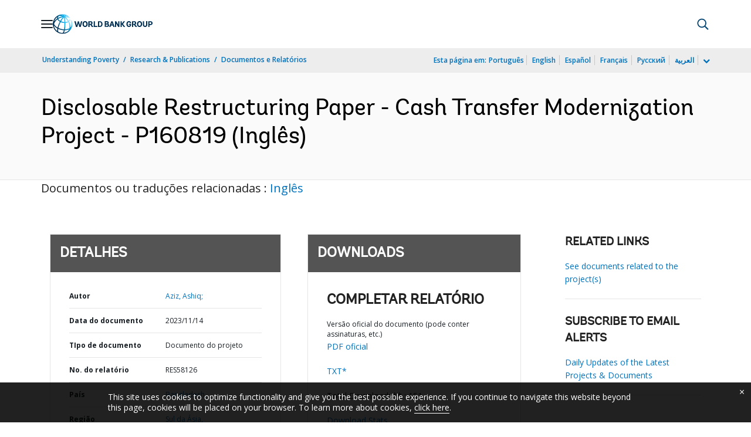

--- FILE ---
content_type: text/html;charset=utf-8
request_url: https://documents.worldbank.org/pt/publication/documents-reports/documentdetail/099111423054039148/p16081906eece401a08eaa0cc628be9ee44
body_size: 18937
content:

    




<!DOCTYPE html>

<html lang="pt">
    
        <head>
     

<META HTTP-EQUIV="Cache-Control" CONTENT="max-age=43200">
 <meta http-equiv="X-UA-Compatible" content="IE=edge" />
    <script defer="defer" type="text/javascript" src="https://rum.hlx.page/.rum/@adobe/helix-rum-js@%5E2/dist/micro.js" data-routing="env=prod,tier=publish,ams=World Bank"></script>
<link rel="shortcut icon" href="/content/dam/wbr-redesign/logos/wbg-favicon.png" type="image/png"/>
    <meta name="viewport" content="width=device-width"/>
	<meta http-equiv="Content-Type" content="text/html; charset=utf-8">
	<link rel="canonical" href="https://documents.worldbank.org/pt/publication/documents-reports/documentdetail/099111423054039148"/>
	<meta name="language" content="pt"/>
	<meta name="description" content=""/> 
	<title>Disclosable Restructuring Paper - Cash Transfer Modernization Project - P160819</title>
    <meta name="author" content="Aziz, Ashiq,">
    <meta name="publisher" content="Aziz, Ashiq,">
    <meta name="keywords" content=""/>
    <meta property="og:title" content="Disclosable Restructuring Paper - Cash Transfer Modernization Project - P160819"/>
    <meta property="og:site_name" content="World Bank"/>
    <meta property="og:description" content=""/>
    <meta property="og:type" content="website"/>
    <meta property="og:test" content="https://www.worldbank.org/content/dam/wbr/share-logo/social-share.jpg"/>
    <meta property="og:image:type" content="image/jpg" />
    <meta property="og:image:width" content="1200" />
    <meta property="og:image:height" content="630" />
    <meta property="og:image" content="https://www.worldbank.org/content/dam/wbr/share-logo/social-share.jpg"/>
    <meta property="og:url" content="https://documents.worldbank.org/pt/publication/documents-reports/documentdetail/099111423054039148"/>
    <meta name="twitter:site" content="World Bank"/>
    <meta name="twitter:title" content="Disclosable Restructuring Paper - Cash Transfer Modernization Project - P160819"/>
    <meta name="twitter:creator" content="@worldbank" />
    <meta name="twitter:description" content=""/>
    <meta name="twitter:url" content="https://documents.worldbank.org/pt/publication/documents-reports/documentdetail/099111423054039148" />
    <meta name="twitter:image:src" content="https://www.worldbank.org/content/dam/wbr/share-logo/social-share.jpg"/>
    <meta name="dcterms.title" content="Disclosable Restructuring Paper - Cash Transfer Modernization Project - P160819" />
    <meta name="dcterms.type" content="Text/HTML" />
    <meta name="dcterms.identifier" content="https://documents.worldbank.org/pt/publication/documents-reports/documentdetail/099111423054039148"/>
    <meta name="dcterms.language" content="en" />
	  


 


   
 








<script src="//assets.adobedtm.com/223f6e2cf7c9/3eb6c9b72a93/launch-7bc0cdc67098.min.js" async></script>



<link rel="stylesheet" href="/etc.clientlibs/worldbankgroup/clientlibs/clientlib-base.css" type="text/css"><link rel="stylesheet" href="/etc.clientlibs/worldbankgroup/components/content/f03v1_pagetools/clientlibs/site.css" type="text/css"><link rel="stylesheet" href="/etc.clientlibs/worldbankgroup/components/content/dnrdetail/clientlibs/site.css" type="text/css"><link href="//fonts.googleapis.com/css?family=Open+Sans:300,300i,400,400i,600,600i,700,700i,800,800i&subset=cyrillic,cyrillic-ext,greek,greek-ext,latin-ext,vietnamese" rel='stylesheet' type='text/css'/>

    	<script type="text/javascript" src="/etc.clientlibs/worldbankgroup/clientlibs/vendor/jquery.js"></script></head>

          

<body>
    <div id="wbg-aem-target" class="wbg-aem-target"></div>
     







<header>
    <a tabindex="0" id="skip-to-main-content" class="visually-hidden focusable" href="#main">Skip to Main Navigation</a>
    
    <div class="lp__navbar lp__navbar_default ">
        <div class="container">
            <div class="nav-wrapper">
<nav id="nav" aria-expanded="false">
<div class="nav-hamburger" title="Hamburger"><button type="button"
aria-controls="nav" aria-label="Open navigation"
data-toggle="collapse" data-target="#menuItems"
aria-expanded="false" aria-controls="menuItems"><span
class="nav-hamburger-icon collapsed"></span></button>
</div>
<div class="section nav-brand" data-section-status="loaded" style="">

<div class="default-content-wrapper"><a class="dropdown-item" href="https://www.worldbank.org/ext/en/home" title="World Bank Logo">
<picture>
<source type="image/webp"
        srcset="https://www.worldbank.org/ext/en/media_1b9d836624bdfd028dfbe9f018f3f12e52326504c.svg?width=2000&amp;format=webply&amp;optimize=medium"
        media="(min-width: 600px)">
<source type="image/webp"
        srcset="https://www.worldbank.org/ext/en/media_1b9d836624bdfd028dfbe9f018f3f12e52326504c.svg?width=750&amp;format=webply&amp;optimize=medium">
<source type="image/svg+xml"
        srcset="https://www.worldbank.org/ext/en/media_1b9d836624bdfd028dfbe9f018f3f12e52326504c.svg?width=2000&amp;format=svg&amp;optimize=medium"
        media="(min-width: 600px)">
<img loading="lazy" alt="World Bank Logo" src="https://www.worldbank.org/ext/en/media_1b9d836624bdfd028dfbe9f018f3f12e52326504c.svg?width=750&amp;format=svg&amp;optimize=medium" width="220" height="44">
</picture>
</a></div>
</div>
<div class="section nav-sections" data-section-status="loaded" style="">


<div class="default-content-wrapper">
<p class="auto-image-container">
<picture>
<source type="image/webp"
        srcset="https://www.worldbank.org/ext/en/media_1309e5a58406d881f447945ab01ce4f6ceea52c3b.svg?width=2000&amp;format=webply&amp;optimize=medium"
        media="(min-width: 600px)">
<source type="image/webp"
        srcset="https://www.worldbank.org/ext/en/media_1309e5a58406d881f447945ab01ce4f6ceea52c3b.svg?width=750&amp;format=webply&amp;optimize=medium">
<source type="image/svg+xml"
        srcset="https://www.worldbank.org/ext/en/media_1309e5a58406d881f447945ab01ce4f6ceea52c3b.svg?width=2000&amp;format=svg&amp;optimize=medium"
        media="(min-width: 600px)">
<img loading="lazy" alt="Trending" src="https://www.worldbank.org/ext/en/media_1309e5a58406d881f447945ab01ce4f6ceea52c3b.svg?width=750&amp;format=svg&amp;optimize=medium" width="15" height="11">
</picture>
</p><a class="dropdown-item" href="https://www.worldbank.org/en/topic/health/overview" target="_blank">
<p><span>Trending Data</span><span>Non-communicable
        diseases cause 70% of global
        deaths</span></p>
</a>
</div>
<div class="nav-menu-overlay collapse" id="menuItems">
<div class="nav-menu " aria-hidden="true">
<div class="nav-menu-column left"
style="display: flex;">
<ul role="menu">
        <li tabindex="0" aria-expanded="true"
                class="selected"><span
                        textcontent=""></span><a href="https://www.worldbank.org/ext/en/who-we-are">Who
                        We Are</a></li>
        <li tabindex="0" aria-expanded="false">
                <span textcontent=""></span><a href="https://www.worldbank.org/en/what-we-do">What
                        We Do</a></li>
        <li tabindex="0" aria-expanded="false">
                <span textcontent=""></span><a href="https://www.worldbank.org/en/where-we-work">Where
                        We Work</a></li>
        <li tabindex="0" aria-expanded="false">
                <span textcontent=""></span><a href="https://www.worldbank.org/en/understanding-poverty">How
                        We Work</a></li>
        <li tabindex="0" aria-expanded="false">
                <span textcontent=""></span><a href="https://www.worldbank.org/en/work-with-us">Work
                        With Us</a></li>
        <li tabindex="0" aria-expanded="false">
                <span textcontent=""></span><a href="https://www.worldbank.org/en/news">News & Events</a>
        </li>
</ul>
</div>
<div class="nav-menu-column right"
style="display: flex;"><button
        class="nav-menu-overlay-back"
        aria-label="go back"
        style="display: none;"></button>
<p class="submenu-main-title"
        style="display: none;"><a></a></p>
<ul id="submenu_0" class="submenu active"
        style="display: flex;" >
        <li class="" role="link">About the World
                Bank Group<ul>
                        <li class=""><a href="https://www.worldbank.org/en/about/leadership">Organization<span></span></a>
                        </li>
                        
                        <li class=""><a href="https://www.worldbank.org/en/archive/history">History<span></span></a>
                        </li>
                        <li class=""><a href="https://www.worldbank.org/en/archive/home">Archives<span></span></a>
                        </li>
                        
                </ul>
        </li>
        <li class="" role="link">Experts &amp;
                Leaders<ul>
                         <li class=""><a href="https://www.worldbank.org/en/about/leadership/managers">Leadership<span></span></a>
                        </li>
                        <li class=""><a href="https://www.worldbank.org/en/about/leadership/governors">Boards
                                        of
                                        Governors<span></span></a>
                        </li>
                        <li class=""><a href="https://www.worldbank.org/en/about/leadership/directors">Board
                                        of
                                        Directors
                                        <span></span></a>
                        </li>
                        <li class=""><a href="https://www.worldbank.org/en/about/people/all">Experts
                                        <span></span></a>
                        </li>
                </ul>
        </li>
        <li class="" role="link">Accountability
                <ul>
                        <li class=""><a href="https://www.worldbank.org/en/about/annual-report">Annual
                                        Report<span></span></a>
                        </li>
                        <li class=""><a href="https://www.worldbank.org/en/who-we-are/betterbank">Better Bank Initiative<span></span></a></li>
						<li class=""><a href="https://scorecard.worldbank.org/en/scorecard/home">World
                                        Bank
                                        Group
                                        Scorecard<span></span></a>
                        </li>
						<li class=""><a href="https://financesapp.worldbank.org/summaries/ibrd-ida/#ibrd-net/" target="_blank">World
                                        Bank
                                        Group
                                        Finances&nbsp;<span class="lp lp-external-link"></span></a>
                        </li>
                        <li class=""><a href="https://www.worldbank.org/en/access-to-information">Access
                                        to
                                        Information<span></span></a>
                        </li>
						<li class=""><a href="https://policies.worldbank.org/en/policies?k=General%20Conditions%20for%20IBRD&amp;type=published">Policies
                                        &amp;
                                        Procedures
                                        <span></span></a>
                        </li>
						<li class=""><a href="https://www.worldbank.org/en/projects-operations/products-and-services/grievance-redress-service">Grievance
                                        Redress
                                        Service
                                        <span></span></a>
                        </li>
						<li class=""><a href="https://www.worldbank.org/en/about/unit/integrity-vice-presidency">Integrity
                                        Vice
                                        Presidency
                                        <span></span></a>
                        </li>
                        <li class=""><a href="https://accountability.worldbank.org/en/home" target="_blank">Accountability
                                        Mechanism&nbsp;<span class="lp lp-external-link"></span></a>
                        </li>
                        <li class=""><a href="https://www.worldbank.org/en/programs/accountability/data-privacy" target="_blank">Data
                                        Privacy
                                        &nbsp;<span class="lp lp-external-link"></a>
                        </li>
                        <li class=""><a href="https://www.inspectionpanel.org/" target="_blank">Inspection
                                        Panel
                                        &nbsp;<span class="lp lp-external-link"></span></a>
                        </li>
                        <li class=""><a href="https://ieg.worldbankgroup.org/" target="_blank">Independent
                                        Evaluation
                                        Group
                                        &nbsp;<span class="lp lp-external-link" target="_blank"></span></a>
                        </li>
                        <li class=""><a href="https://www.cao-ombudsman.org/" target="_blank">Compliance
                                        Advisor
                                        Ombudsman
                                        &nbsp;<span class="lp lp-external-link"></span></a>
                        </li>
                        
                </ul>
        </li>
        <li class="footer" role="link">
                Institutions<ul>
                        <li class=""><a href="https://www.worldbank.org/en/who-we-are/ibrd">IBRD<span></span></a>
                        </li>
                        <li class=""><a href="https://ida.worldbank.org/">IDA<span></span></a>
                        </li>
                        <li class=""><a href="https://www.ifc.org/">IFC<span></span></a>
                        </li>
                        <li class=""><a href="https://www.miga.org/">MIGA<span></span></a>
                        </li>
                        <li class=""><a href="https://icsid.worldbank.org/">ICSID<span></span></a>
                        </li>
                </ul>
        </li>
</ul>
<ul id="submenu_1" class="submenu"
        style="display: none;"   >
        <li class="" role="link">Development
                Projects<ul>
                        <li class=""><a href="https://projects.worldbank.org/en/projects-operations/projects-home?lang=en">Projects<span></span></a>
                                <ul>
                                        <li
                                                class="">
                                                <a href="https://projects.worldbank.org/en/projects-operations/project-country">By
                                                        Country<span></span></a>
                                        </li>
                                        <li
                                                class="">
                                                <a href="https://projects.worldbank.org/en/projects-operations/project-sector">By
                                                        Sector<span></span></a>
                                        </li>
                                        <li
                                                class="">
                                                <a href="https://projects.worldbank.org/en/projects-operations/project-theme">By
                                                        Theme<span></span></a>
                                        </li>
                                </ul>
                        </li>
                        <li class=""><a href="https://www.worldbank.org/en/projects-operations/country-strategies">Country
                                        Engagement
                                        <span></span></a>
                                <ul>
                                        <li
                                                class="">
                                                <a href="https://www.worldbank.org/en/projects-operations/environmental-and-social-policies">Environmental
                                                        &amp;
                                                        Social
                                                        Policies
                                                        for
                                                        Projects
                                                        <span></span></a>
                                        </li>
                                        
                                </ul>
								
                        </li>
						<li
                                                class="">
                                                <a href="https://www.worldbank.org/en/programs/project-procurement">Procurement
                                                        for
                                                        Projects
                                                        &amp;
                                                        Programs<span></span></a>
                                        </li>
                        <li class=""><a href="https://www.worldbank.org/en/results">Results
                                        <span></span></a>
                        </li>
                </ul>
        </li>
        <li class="" role="link">Products &amp;
                Services<ul>
                        <li class=""><a href="https://www.worldbank.org/en/what-we-do/products-and-services">Financing
                                        Products
                                        &amp;
                                        Advisory
                                        Services<span></span></a>
                        </li>
                        <li class=""><a href="https://treasury.worldbank.org/en/about/unit/treasury">Treasury
                                        <span></span></a>
                        </li>
                        <li class=""><a href="https://treasury.worldbank.org/en/about/unit/treasury/asset-management">Asset
                                        Management
                                        <span></span></a>
                        </li>
						<li class=""><a href="https://www.worldbank.org/en/programs/trust-funds-and-programs">Trust
                                        Fund
                                        Directory
                                        <span></span></a>
                        </li>
                </ul>
        </li>
        <li class="" role="link">KNOWLEDGE <ul>
                        <li class=""><a href="https://academy.worldbank.org/en/home">World
                                        Bank
                                        Group
                                        Academy
                                        <span></span></a>
                        </li>
                        <li class=""><a href="https://www.worldbank.org/en/research">Research
                                        &amp;
                                        Publications
                                        <span></span></a>
                        </li>
                        <li class=""><a href="https://data.worldbank.org/">Open Data<span></span></a>
										<ul>
                                        <li
                                                class="">
                                                <a href="https://data.worldbank.org/country">By
                                                        Country<span></span></a>
                                        </li>
                                        <li
                                                class="">
                                                <a href="https://data.worldbank.org/indicator">By 
														Indicator<span></span></a>
                                        </li>
                                       </ul>
                        </li>
                        <li class=""><a href="https://wbg.edcast.com/">Learning
                                        <span></span></a>
                        </li>
                        <li class=""><a href="https://openknowledge.worldbank.org/home">Knowledge
                                        Repository
                                        <span></span></a>
                        </li>
                </ul>
        </li>
</ul>
<ul id="submenu_2" class="submenu"
        style="display: none;"   >
        <li class="" role="link">Regions<ul>
                        <li class=""><a href="https://www.worldbank.org/en/region/afr">Africa<span></span></a>
                        </li>
                        <li class=""><a href="https://www.worldbank.org/en/region/eap">East
                                        Asia and
                                        Pacific<span></span></a>
                        </li>
                        <li class=""><a href="https://www.worldbank.org/en/region/eca">Europe
                                        &amp;
                                        Central
                                        Asia<span></span></a>
                        </li>
                        <li class=""><a href="https://www.worldbank.org/en/region/lac">Latin
                                        America
                                        &amp;
                                        Caribbean
                                        <span></span></a>
                        </li>
                        <li class=""><a href="https://www.worldbank.org/en/region/mena">Middle
                                        East
                                        &amp;
                                        North
                                        Africa, Afghanistan &amp; Pakistan<span></span></a>
                        </li>
                        <li class=""><a href="https://www.worldbank.org/en/region/sar">South
                                        Asia<span></span></a>
                        </li>
                </ul>
        </li>
        <li class="" role="link">Country Groups
                <ul>
                        <li class=""><a href="https://www.worldbank.org/en/where-we-work/eu">European
                                        Union<span></span></a>
                        </li>
                        <li class=""><a href="https://www.worldbank.org/en/country/mic">Middle
                                        Income
                                        Countries<span></span></a>
                        </li>
                        <li class=""><a href="https://www.worldbank.org/en/country/caribbean">Organization
                                        of
                                        Eastern
                                        Caribbean
                                        States<span></span></a>
                        </li>
                        <li class=""><a href="https://www.worldbank.org/en/country/pacificislands">Pacific
                                        Islands<span></span></a>
                        </li>
                        <li class=""><a href="https://www.worldbank.org/en/country/smallstates">Small
                                        States<span></span></a>
                        </li>
                        <li class=""><a href="https://www.worldbank.org/en/country/gcc">Gulf
                                        Cooperation
                                        Council
                                        <span></span></a>
                        </li>
                        <li class=""><a href="https://www.worldbank.org/en/country/westerneurope">Western
                                        Europe<span></span></a>
                        </li>
                </ul>
        </li>
        <li>
                <ul class="browse-country">Browse by Country<div>
                                <input type="text" placeholder="Search by Country Name..." id="search-country" data-toggle="dropdown" aria-label="country dropdown" aria-expanded="false">
                                <!-- <p tabindex="0"
                                aria-label="open dropdown"
                                araia-label="close dropdown"
                                style="transform: rotate(0deg);">
                        </p> -->
                        <p type="button" class="lp__dropdown-toggle" data-toggle="dropdown" aria-label="country dropdown" aria-expanded="false"><span class="sr-only" aria-hidden="true">country dropdown</span></p>
                                <ul class="country-list dropdown-menu">
                                <li><a class="dropdown-item" href="https://www.worldbank.org/en/country/afghanistan">Afghanistan</a>
                                </li>
                                <li><a class="dropdown-item" href="https://www.worldbank.org/en/country/albania">Albania</a>
                                <ul><li lang="sq"><a class="dropdown-item" href="https://www.worldbank.org/sq/country/albania">shqip</a></li></ul>
                                </li>
                                <li><a class="dropdown-item" href="https://www.worldbank.org/en/where-we-work/algeria">Algeria</a>
                                <ul>
                                <li lang="fr"><a class="dropdown-item" href="https://www.banquemondiale.org/fr/country/algeria">Français</a></li>
                                <li lang="ar"><a class="dropdown-item" href="https://www.albankaldawli.org/ar/country/algeria">عربي</a></li>
                                </ul>
                                </li>
                                <li><a class="dropdown-item" href="https://www.worldbank.org/en/country/angola">Angola</a>
                                <ul>
                                <li lang="pt"><a class="dropdown-item" href="https://www.worldbank.org/pt/country/angola">Português</a></li>
                                </ul>
                                </li>
                                <li><a class="dropdown-item" href="https://www.worldbank.org/en/country/caribbean">Antigua and Barbuda</a>
                                </li>
                                <li><a class="dropdown-item" href="https://www.worldbank.org/en/country/argentina">Argentina</a>
                                <ul>
                                <li lang="es"><a class="dropdown-item" href="https://www.bancomundial.org/es/country/argentina">Español</a></li>
                                </ul>
                                </li>
                                <li><a class="dropdown-item" href="https://www.worldbank.org/en/country/armenia">Armenia</a>
                                </li>
                                <li><a class="dropdown-item" href="https://www.worldbank.org/en/country/australia">Australia</a>
                                </li>
                                <li><a class="dropdown-item" href="https://www.worldbank.org/en/country/austria">Austria</a>
                                </li>
                                <li><a class="dropdown-item" href="https://www.worldbank.org/en/country/azerbaijan">Azerbaijan</a>
                                </li>
                                <li><a class="dropdown-item" href="https://www.worldbank.org/en/country/gcc">Bahrain</a>
                                </li>
                                <li><a class="dropdown-item" href="https://www.worldbank.org/en/country/bangladesh">Bangladesh</a>
                                </li>
                                <li><a class="dropdown-item" href="https://www.worldbank.org/en/country/belarus">Belarus</a>
                                <ul>
                                <li lang="ru"><a class="dropdown-item" href="https://www.vsemirnyjbank.org/ru/country/belarus">Русский</a></li>
                                </ul>
                                </li>
                                <li><a class="dropdown-item" href="https://www.worldbank.org/en/country/belgium">Belgium</a>
                                <ul>
                                <li lang="fr"><a class="dropdown-item" href="https://www.banquemondiale.org/fr/country/belgium">Français</a></li>
                                </ul>
                                </li>
                                <li><a class="dropdown-item" href="https://www.worldbank.org/en/country/caribbean">Belize</a>
                                </li>
                                <li><a class="dropdown-item" href="https://www.worldbank.org/en/country/benin">Benin</a>
                                <ul>
                                <li lang="fr"><a class="dropdown-item" href="https://www.banquemondiale.org/fr/country/benin">Français</a></li>
                                </ul>
                                </li>
                                <li><a class="dropdown-item" href="https://www.worldbank.org/en/country/bhutan">Bhutan</a>
                                </li>
                                <li><a class="dropdown-item" href="https://www.worldbank.org/en/country/bolivia">Bolivia</a>
                                <ul>
                                <li lang="es"><a class="dropdown-item" href="https://www.bancomundial.org/es/country/bolivia">Español</a></li>
                                </ul>
                                </li>
                                <li><a class="dropdown-item" href="https://www.worldbank.org/en/country/bosniaandherzegovina">Bosnia
                                and
                                Herzegovina</a>
                                </li>
                                <li><a class="dropdown-item" href="https://www.worldbank.org/en/country/botswana">Botswana</a>
                                </li>
                                <li><a class="dropdown-item" href="https://www.worldbank.org/en/country/brazil">Brazil</a>
                                <ul>
                                <li lang="pt"><a class="dropdown-item" href="https://www.worldbank.org/pt/country/brazil">Português</a></li>
                                </ul>
                                </li>
                                <li><a class="dropdown-item" href="https://www.worldbank.org/en/country/bulgaria">Bulgaria</a>
                                <ul>
                                <li lang="bg"><a class="dropdown-item" href="https://www.worldbank.org/bg/country/bulgaria">Български</a></li>
                                </ul>
                                </li>
                                <li><a class="dropdown-item" href="https://www.worldbank.org/en/country/burkinafaso">Burkina
                                Faso</a>
                                <ul>
                                <li lang="fr"><a class="dropdown-item" href="https://www.banquemondiale.org/fr/country/burkinafaso">Français</a></li>
                                </ul>
                                </li>
                                <li><a class="dropdown-item" href="https://www.worldbank.org/en/country/burundi">Burundi</a>
                                <ul>
                                <li lang="fr"><a class="dropdown-item" href="https://www.banquemondiale.org/fr/country/burundi">Français</a></li>
                                </ul>
                                </li>
                                <li><a class="dropdown-item" href="https://www.worldbank.org/en/country/caboverde">Cabo
                                Verde</a>
                                <ul>
                                <li lang="pt"> <a class="dropdown-item" href="https://www.worldbank.org/pt/country/caboverde">Português</a></li>
                                </ul>
                                </li>
                                <li><a class="dropdown-item" href="https://www.worldbank.org/en/country/cambodia">Cambodia</a>
                                <ul>
                                <li lang="km"><a class="dropdown-item" href="https://www.worldbank.org/km/country/cambodia">ភាសាខ្មែរ</a></li>
                                </ul>
                                </li>
                                <li><a class="dropdown-item" href="https://www.worldbank.org/en/country/cameroon&nbsp;">Cameroon</a>
                                <ul>
                                <li lang="fr"><a class="dropdown-item" href="https://www.banquemondiale.org/fr/country/cameroon">Français</a></li>
                                </ul>
                                </li>
                                <li><a class="dropdown-item" href="https://www.worldbank.org/en/country/canada">Canada</a>
                                <ul>
                                <li lang="fr"><a class="dropdown-item" href="https://www.banquemondiale.org/fr/country/canada">Français</a></li>
                                </ul>
                                </li>
                                <li><a class="dropdown-item" href="https://www.worldbank.org/en/country/centralafricanrepublic">Central
                                African
                                Republic</a>
                                <ul>
                                <li lang="fr"><a class="dropdown-item" href="https://www.banquemondiale.org/fr/country/centralafricanrepublic">Français</a></li>
                                </ul>
                                </li>
                                <li><a class="dropdown-item" href="https://www.worldbank.org/en/country/chad">Chad</a>
                                <ul>
                                <li lang="fr"><a class="dropdown-item" href="https://www.banquemondiale.org/fr/country/chad">Français</a></li>
                                </ul>
                                </li>
                                <li><a class="dropdown-item" href="https://www.worldbank.org/en/country/chile">Chile</a>
                                <ul>
                                <li lang="es"><a class="dropdown-item" href="https://www.bancomundial.org/es/country/chile">Español</a></li>
                                </ul>
                                </li>
                                <li><a class="dropdown-item" href="https://www.worldbank.org/en/country/china">China</a>
                                <ul>
                                <li lang="zh"><a class="dropdown-item" href="https://www.shihang.org/zh/country/china">中文</a></li>
                                </ul>
                                </li>
                                <li><a class="dropdown-item" href="https://www.worldbank.org/en/country/colombia">Colombia</a>
                                <ul><li lang="es"><a class="dropdown-item" href="https://www.bancomundial.org/es/country/colombia">Español</a></li></ul>
                                </li>
                                <li><a class="dropdown-item" href="https://www.worldbank.org/en/country/comoros">Comoros</a>
                                <ul><li lang="fr"><a class="dropdown-item" href="https://www.banquemondiale.org/fr/country/comoros">Français</a></li></ul>
                                </li>
                                <li><a class="dropdown-item" href="https://www.worldbank.org/en/country/drc">Democratic
                                Republic
                                of
                                Congo</a>
                                <ul><li lang="fr"><a class="dropdown-item" href="https://www.banquemondiale.org/fr/country/drc">Français</a></li></ul>
                                </li>
                                <li><a class="dropdown-item" href="https://www.worldbank.org/en/country/congo">Republic  of Congo&nbsp;</a>
                                <ul><li lang="fr"><a class="dropdown-item" href="https://www.banquemondiale.org/fr/country/congo">Français</a></li></ul>
                                </li>
                                <li><a class="dropdown-item" href="https://www.worldbank.org/en/country/costarica">Costa
                                Rica</a>
                                <ul><li lang="es"><a class="dropdown-item" href="https://www.bancomundial.org/es/country/costarica">Español</a></li></ul>
                                </li>
                                <li><a class="dropdown-item" href="https://www.worldbank.org/en/country/cotedivoire">Cote
                                d'Ivoire</a>
                                <ul><li lang="fr"><a class="dropdown-item" href="https://www.banquemondiale.org/fr/country/cotedivoire">Français</a></li></ul>
                                </li>
                                <li><a class="dropdown-item" href="https://www.worldbank.org/en/country/croatia">Croatia</a>
                                </li>
                                <li><a class="dropdown-item" href="https://www.worldbank.org/en/country/eu">Czech
                                Republic</a>
                                </li>
                                <li><a class="dropdown-item" href="https://www.worldbank.org/en/country/denmark">Denmark</a>
                                </li>
                                <li><a class="dropdown-item" href="https://www.worldbank.org/en/country/djibouti">Djibouti</a>
                                </li>
                                <li><a class="dropdown-item" href="https://www.worldbank.org/en/country/caribbean">Dominica</a>
                                </li>
                                <li><a class="dropdown-item" href="https://www.worldbank.org/en/country/dominicanrepublic">Dominican
                                Republic</a>
                                <ul><li lang="es"><a class="dropdown-item" href="https://www.bancomundial.org/es/country/dominicanrepublic">Español</a></li></ul>
                                </li>
                                <li><a class="dropdown-item" href="https://www.worldbank.org/en/country/ecuador">Ecuador</a>
                                        <ul><li lang="es"><a class="dropdown-item" href="https://www.bancomundial.org/es/country/ecuador">Español</a></li></ul>
                                </li>
                                <li><a class="dropdown-item" href="https://www.worldbank.org/en/country/egypt">Egypt</a>
                                        <ul><li lang="ar"><a class="dropdown-item" href="https://www.albankaldawli.org/ar/country/egypt">عربي</a></li></ul>
                                </li>
                                <li><a class="dropdown-item" href="https://www.worldbank.org/en/country/elsalvador">El
                                Salvador</a>
                                <ul><li lang="es"> <a class="dropdown-item" href="https://www.bancomundial.org/es/country/elsalvador">Español</a></li></ul>
                                </li>
                                <li><a class="dropdown-item" href="https://www.worldbank.org/en/country/equatorialguinea">Equatorial
                                Guinea</a>
                                </li>
                                <li><a class="dropdown-item" href="https://www.worldbank.org/en/country/eritrea">Eritrea</a>
                                </li>
                                <li><a class="dropdown-item" href="https://www.worldbank.org/en/country/estonia">Estonia</a>
                                </li>
                                <li><a class="dropdown-item" href="https://www.worldbank.org/en/country/ethiopia">Ethiopia</a>
                                </li>
                                <li><a class="dropdown-item" href="https://www.worldbank.org/en/country/westerneurope">Europe
                                (Western)</a>
                                </li>
                                <li><a class="dropdown-item" href="https://www.worldbank.org/en/country/pacificislands">Fiji</a>
                                </li>
                                <li><a class="dropdown-item" href="https://www.worldbank.org/en/country/finland">Finland</a>
                                </li>
                                <li><a class="dropdown-item" href="https://www.worldbank.org/en/country/france">France</a>
                                        <ul><li lang="fr"><a class="dropdown-item" href="https://www.banquemondiale.org/fr/country/france">Français</a></li></ul>
                                </li>
                                <li><a class="dropdown-item" href="https://www.worldbank.org/en/country/gabon">Gabon</a>
                                        <ul><li lang="fr"><a class="dropdown-item" href="https://www.banquemondiale.org/fr/country/gabon">Français</a></li></ul>
                                </li>
                                <li><a class="dropdown-item" href="https://www.worldbank.org/en/country/gambia">The
                                Gambia</a>
                                </li>
                                <li><a class="dropdown-item" href="https://www.worldbank.org/en/country/georgia">Georgia</a>
                                </li>
                                <li><a class="dropdown-item" href="https://www.worldbank.org/en/country/germany">Germany</a>
                                </li>
                                <li><a class="dropdown-item" href="https://www.worldbank.org/en/country/ghana">Ghana</a>
                                </li>
                                <li><a class="dropdown-item" href="https://www.worldbank.org/en/country/greece">Greece</a>
                                </li>
                                <li><a class="dropdown-item" href="https://www.worldbank.org/en/country/caribbean">Grenada</a>
                                </li>
                                <li><a class="dropdown-item" href="https://www.worldbank.org/en/country/guatemala">Guatemala</a>
                                        <ul><li lang="es"><a class="dropdown-item" href="https://www.bancomundial.org/es/country/guatemala">Español</a></li></ul>
                                </li>
                                <li><a class="dropdown-item" href="https://www.worldbank.org/en/country/guinea">Guinea</a>
                                        <ul><li lang="fr"><a class="dropdown-item" href="https://www.banquemondiale.org/fr/country/guinea">Français</a></li></ul>
                                </li>
                                <li><a class="dropdown-item" href="https://www.worldbank.org/en/country/guineabissau">Guinea-Bissau</a>
                                        <ul><li lang="pt"><a class="dropdown-item" href="https://www.worldbank.org/pt/country/guineabissau">Português</a></li></ul>
                                </li>
                                <li><a class="dropdown-item" href="https://www.worldbank.org/en/country/guineabissau">Guyana</a>
                                </li>
                                <li><a class="dropdown-item" href="https://www.worldbank.org/en/country/haiti">Haiti</a>
                                        <ul><li lang="fr"><a class="dropdown-item" href="https://www.banquemondiale.org/fr/country/haiti">Français</a></li></ul>
                                </li>
                                <li><a class="dropdown-item" href="https://www.worldbank.org/en/country/honduras">Honduras</a>
                                        <ul><li lang="es"><a class="dropdown-item" href="https://www.bancomundial.org/es/country/honduras">Español</a></li></ul>
                                </li>
                                <li><a class="dropdown-item" href="https://www.worldbank.org/en/country/eu">Hungary</a>
                                </li>
                                <li><a class="dropdown-item" href="https://www.worldbank.org/en/country/iceland">Iceland</a>
                                </li>
                                <li><a class="dropdown-item" href="https://www.worldbank.org/en/country/india">India</a>
                                        <ul><li lang="hi"><a class="dropdown-item" href="https://www.worldbank.org/hi/country/india">Hindi</a></li></ul>
                                </li>
                                <li><a class="dropdown-item" href="https://www.worldbank.org/en/country/indonesia">Indonesia</a>
                                        <ul><li lang="in"><a class="dropdown-item" href="https://www.worldbank.org/in/country/indonesia">Bahasa</a></li></ul>
                                </li>
                                <li><a class="dropdown-item" href="https://www.worldbank.org/en/country/iran">Iran</a>
                                </li>
                                <li><a class="dropdown-item" href="https://www.worldbank.org/en/country/iraq">Iraq</a>
                                        <ul><li lang="ar"><a class="dropdown-item" href="https://www.albankaldawli.org/ar/country/iraq">عربي</a></li></ul>
                                </li>
                                <li><a class="dropdown-item" href="https://www.worldbank.org/en/country/israel">Israel</a>
                                </li>
                                <li><a class="dropdown-item" href="https://www.worldbank.org/en/country/italy">Italy</a>
                                </li>
                                <li><a class="dropdown-item" href="https://www.worldbank.org/en/country/jamaica">Jamaica</a>
                                </li>
                                <li><a class="dropdown-item" href="https://www.worldbank.org/en/country/japan">Japan</a>
                                        <ul><li lang="ja"><a class="dropdown-item" href="https://www.worldbank.org/ja/country/japan">日本語</a></li></ul>
                                </li>
                                <li><a class="dropdown-item" href="https://www.worldbank.org/en/country/jordan">Jordan</a>
                                        <ul><li lang="ar"><a class="dropdown-item" href="https://www.albankaldawli.org/ar/country/jordan">عربي</a></li></ul>
                                </li>
                                <li><a class="dropdown-item" href="https://www.worldbank.org/en/country/kazakhstan">Kazakhstan</a>
                                        <ul><li lang="ru"><a class="dropdown-item" href="https://www.vsemirnyjbank.org/ru/country/kazakhstan">Русский</a></li></ul>
                                </li>
                                <li><a class="dropdown-item" href="https://www.worldbank.org/en/country/kenya">Kenya</a>
                                </li>
                                <li><a class="dropdown-item" href="https://www.worldbank.org/en/country/pacificislands">Kiribati</a>
                                </li>
                                <li><a class="dropdown-item" href="https://www.worldbank.org/en/country/korea">Korea</a>
                                </li>
                                <li><a class="dropdown-item" href="https://www.worldbank.org/en/country/kosovo">Kosovo</a>
                                </li>
                                <li><a class="dropdown-item" href="https://www.worldbank.org/en/country/gcc">Kuwait</a>
                                </li>
                                <li><a class="dropdown-item" href="https://www.worldbank.org/en/country/kyrgyzrepublic">Kyrgyz
                                Republic</a>
                                <ul><li lang="ru"><a class="dropdown-item" href="https://www.vsemirnyjbank.org/ru/country/kyrgyzrepublic">Русский</a></li></ul>
                                </li>
                                <li><a class="dropdown-item" href="https://www.worldbank.org/en/country/lao">Lao
                                PDR</a>
                                </li>
                                <li><a class="dropdown-item" href="https://www.worldbank.org/en/country/latvia">Latvia</a>
                                </li>
                                <li><a class="dropdown-item" href="https://www.worldbank.org/en/country/lebanon">Lebanon</a>
                                        <ul><li lang="ar"><a class="dropdown-item" href="https://www.albankaldawli.org/ar/country/lebanon">عربي</a></li></ul>
                                </li>
                                <li><a class="dropdown-item" href="https://www.worldbank.org/en/country/lesotho">Lesotho</a>
                                </li>
                                <li><a class="dropdown-item" href="https://www.worldbank.org/en/country/liberia">Liberia</a>
                                </li>
                                <li><a class="dropdown-item" href="https://www.worldbank.org/en/country/libya">Libya</a>
                                        <ul><li lang="ar"> <a class="dropdown-item" href="https://www.albankaldawli.org/ar/country/libya">عربي</a></li></ul>
                                </li>
                                <li><a class="dropdown-item" href="https://www.worldbank.org/en/country/lithuania">Lithuania</a>
                                </li>
                                <li><a class="dropdown-item" href="https://www.worldbank.org/en/country/luxembourg">Luxembourg</a>
                                        <ul><li lang="fr"><a class="dropdown-item" href="https://www.banquemondiale.org/fr/country/luxembourg">Français</a></li></ul>
                                </li>
                                <li><a class="dropdown-item" href="https://www.worldbank.org/en/country/northmacedonia">FYR
                                of
                                Macedonia</a>
                                <ul><li lang="mk"><a class="dropdown-item" href="https://www.worldbank.org/mk/country/macedonia">македонски</a></li></ul>
                                </li>
                                <li><a class="dropdown-item" href="https://www.worldbank.org/en/country/madagascar">Madagascar</a>
                                        <ul><li lang="fr"> <a class="dropdown-item" href="https://www.banquemondiale.org/fr/country/madagascar">Français</a></li></ul>
                                </li>
                                <li><a class="dropdown-item" href="https://www.worldbank.org/en/country/malawi">Malawi</a>
                                </li>
                                <li><a class="dropdown-item" href="https://www.worldbank.org/en/country/malaysia">Malaysia</a>
                                </li>
                                <li><a class="dropdown-item" href="https://www.worldbank.org/en/country/maldives">Maldives</a>
                                </li>
                                <li><a class="dropdown-item" href="https://www.worldbank.org/en/country/mali">Mali</a>
                                        <ul><li lang="fr"> <a class="dropdown-item" href="https://www.banquemondiale.org/fr/country/mali">Français</a></li></ul>
                                </li>
                                <li><a class="dropdown-item" href="https://www.worldbank.org/en/country/pacificislands">Marshall
                                Islands</a>
                                </li>
                                <li><a class="dropdown-item" href="https://www.worldbank.org/en/country/mauritania">Mauritania</a>
                                        <ul><li lang="fr"><a class="dropdown-item" href="https://www.banquemondiale.org/fr/country/mauritania">Français</a></li></ul>
                                </li>
                                <li><a class="dropdown-item" href="https://www.worldbank.org/en/country/mauritius">Mauritius</a>
                                        <ul><li lang="fr"><a class="dropdown-item" href="https://www.banquemondiale.org/fr/country/mauritius">Français</a></li></ul>
                                </li>
                                <li><a class="dropdown-item" href="https://www.worldbank.org/en/country/mexico">Mexico</a>
                                        <ul><li lang="es"><a class="dropdown-item" href="https://www.bancomundial.org/es/country/mexico">Español</a></li></ul>
                                </li>
                                <li><a class="dropdown-item" href="https://www.worldbank.org/en/country/moldova">Moldova</a>
                                        <ul><li lang="ro"><a class="dropdown-item" href="https://www.worldbank.org/ro/country/moldova">română</a></li></ul>
                                </li>
                                <li><a class="dropdown-item" href="https://www.worldbank.org/en/country/mongolia">Mongolia</a>
                                        <ul><li lang="mn"><a class="dropdown-item" href="https://www.worldbank.org/mn/country/mongolia">Монгол</a></li></ul>
                                </li>
                                <li><a class="dropdown-item" href="https://www.worldbank.org/en/country/montenegro">Montenegro</a>
                                </li>
                                <li><a class="dropdown-item" href="https://www.worldbank.org/en/country/morocco">Morocco</a>
                                <ul>
                                <li lang="ar"><a class="dropdown-item" href="https://www.albankaldawli.org/ar/country/morocco">عربي</a></li>
                                <li lang="fr"><a class="dropdown-item" href="https://www.banquemondiale.org/fr/country/morocco">Français</a></li>
                                </ul>
                                </li>
                                <li><a class="dropdown-item" href="https://www.worldbank.org/en/country/mozambique">Mozambique</a>
                                        <ul><li lang="pt"><a class="dropdown-item" href="https://www.worldbank.org/pt/country/mozambique">Português</a></li></ul>
                                </li>
                                <li><a class="dropdown-item" href="https://www.worldbank.org/en/country/myanmar">Myanmar</a>
                                </li>
                                <li><a class="dropdown-item" href="https://www.worldbank.org/en/country/namibia">Namibia</a>
                                </li>
                                <li><a class="dropdown-item" href="https://www.worldbank.org/en/country/nepal">Nepal</a>
                                </li>
                                <li><a class="dropdown-item" href="https://www.worldbank.org/en/country/netherlands">Netherlands</a>
                                </li>
                                <li><a class="dropdown-item" href="https://www.worldbank.org/en/country/nicaragua">Nicaragua</a>
                                        <ul><li lang="es"><a class="dropdown-item" href="https://www.bancomundial.org/es/country/nicaragua">Español</a></li></ul>
                                </li>
                                <li><a class="dropdown-item" href="https://www.worldbank.org/en/country/niger">Niger</a>
                                        <ul><li lang="fr"><a class="dropdown-item" href="https://www.banquemondiale.org/fr/country/niger">Français</a></li></ul>
                                </li>
                                <li><a class="dropdown-item" href="https://www.worldbank.org/en/country/nigeria">Nigeria</a>
                                </li>
                                <li><a class="dropdown-item" href="https://www.worldbank.org/en/country/norway">Norway</a>
                                </li>
                                <li><a class="dropdown-item" href="https://www.worldbank.org/en/country/gcc">Oman</a>
                                </li>
                                <li><a class="dropdown-item" href="https://www.worldbank.org/en/country/pakistan">Pakistan</a>
                                </li>
                                <li><a class="dropdown-item" href="https://www.worldbank.org/en/country/pacificislands">Palau</a>
                                </li>
                                <li><a class="dropdown-item" href="https://www.worldbank.org/en/country/panama">Panama</a>
                                        <ul><li lang="es"><a class="dropdown-item" href="https://www.bancomundial.org/es/country/panama">Español</a></li></ul>
                                </li>
                                <li><a class="dropdown-item" href="https://www.worldbank.org/en/country/png">Papua
                                New
                                Guinea</a>
                                </li>
                                <li><a class="dropdown-item" href="https://www.worldbank.org/en/country/paraguay">Paraguay</a>
                                        <ul><li lang="es"><a class="dropdown-item" href="https://www.bancomundial.org/es/country/paraguay">Español</a></li></ul>
                                </li>
                                <li><a class="dropdown-item" href="https://www.worldbank.org/en/country/peru">Peru</a>
                                        <ul><li lang="es"><a class="dropdown-item" href="https://www.bancomundial.org/es/country/peru">Español</a></li></ul>
                                </li>
                                <li><a class="dropdown-item" href="https://www.worldbank.org/en/country/philippines">Philippines</a>
                                </li>
                                <li><a class="dropdown-item" href="https://www.worldbank.org/en/country/poland">Poland</a>
                                        <ul><li lang="pl"><a class="dropdown-item" href="https://www.worldbank.org/pl/country/poland">Polski</a></li></ul>
                                </li>
                                <li><a class="dropdown-item" href="https://www.worldbank.org/en/country/portugal">Portugal</a>
                                </li>
                                <li><a class="dropdown-item" href="https://www.worldbank.org/en/country/gcc">Qatar</a>
                                </li>
                                <li><a class="dropdown-item" href="https://www.worldbank.org/en/country/romania">Romania</a>
                                        <ul><li lang="ro"><a class="dropdown-item" href="https://www.worldbank.org/ro/country/romania">Română</a></li></ul>
                                </li>
                                <li><a class="dropdown-item" href="https://www.worldbank.org/en/country/russia">Russia</a>
                                        <ul><li lang="ru"><a class="dropdown-item" href="https://www.vsemirnyjbank.org/ru/country/russia">Русский</a></li></ul>
                                </li>
                                <li><a class="dropdown-item" href="https://www.worldbank.org/en/country/rwanda">Rwanda</a>
                                        <ul><li lang="fr"> <a class="dropdown-item" href="https://www.banquemondiale.org/fr/country/rwanda">Français</a></li></ul>
                                </li>
                                <li><a class="dropdown-item" href="https://www.worldbank.org/en/country/pacificislands">Samoa</a>
                                </li>
                                <li><a class="dropdown-item" href="https://www.worldbank.org/en/country/saotome">Sao
                                Tome
                                and
                                Principe</a>
                                <ul><li lang="pt"><a class="dropdown-item" href="https://www.worldbank.org/pt/country/saotome">Português</a></li></ul>
                                </li>
                                <li><a class="dropdown-item" href="https://www.worldbank.org/en/country/senegal">Senegal</a>
                                        <ul><li lang="fr"> <a class="dropdown-item" href="https://www.banquemondiale.org/fr/country/senegal">Français</a></li></ul>
                                </li>
                                <li><a class="dropdown-item" href="https://www.worldbank.org/en/country/serbia">Serbia</a>
                                </li>
                                <li><a class="dropdown-item" href="https://www.worldbank.org/en/country/seychelles">Seychelles</a>
                                        <ul><li lang="fr"><a class="dropdown-item" href="https://www.banquemondiale.org/fr/country/seychelles">Français</a></li></ul>
                                </li>
                                <li><a class="dropdown-item" href="https://www.worldbank.org/en/country/sierraleone">Sierra
                                Leone</a>
                                </li>
                                <li><a class="dropdown-item" href="https://www.worldbank.org/en/country/singapore">Singapore</a>
                                </li>
                                <li><a class="dropdown-item" href="https://www.worldbank.org/en/country/eu">Slovak
                                Republic</a>
                                </li>
                                <li><a class="dropdown-item" href="https://www.worldbank.org/en/country/eu">Slovenia</a>
                                </li>
                                <li><a class="dropdown-item" href="https://www.worldbank.org/en/country/pacificislands">Solomon
                                Islands</a>
                                </li>
                                <li><a class="dropdown-item" href="https://www.worldbank.org/en/country/somalia">Federal Republic of Somalia</a>
                                </li>
                                <li><a class="dropdown-item" href="https://www.worldbank.org/en/country/southafrica">South
                                Africa</a>
                                </li>
                                <li><a class="dropdown-item" href="https://www.worldbank.org/en/country/southsudan">South
                                Sudan</a>
                                </li>
                                <li><a class="dropdown-item" href="https://www.worldbank.org/en/country/spain">Spain</a>
                                        <ul><li lang="es"><a class="dropdown-item" href="https://www.bancomundial.org/es/country/spain">Español</a></li></ul>
                                </li>
                                <li><a class="dropdown-item" href="https://www.worldbank.org/en/country/srilanka">Sri
                                Lanka</a>
                                </li>
                                <li><a class="dropdown-item" href="https://www.worldbank.org/en/country/caribbean">St.
                                Kitts
                                and
                                Nevis</a>
                                </li>
                                <li><a class="dropdown-item" href="https://www.worldbank.org/en/country/caribbean">St.
                                Lucia</a>
                                </li>
                                <li><a class="dropdown-item" href="https://www.worldbank.org/en/country/caribbean">St.
                                Vincent
                                and
                                Grenadines</a>
                                </li>
                                <li><a class="dropdown-item" href="https://www.worldbank.org/en/country/sudan">Sudan</a>
                                </li>
                                <li><a class="dropdown-item" href="https://www.worldbank.org/en/country/caribbean">Suriname</a>
                                </li>
                                <li><a class="dropdown-item" href="https://www.worldbank.org/en/country/eswatini">Swaziland</a>
                                </li>
                                <li><a class="dropdown-item" href="https://www.worldbank.org/en/country/sweden">Sweden</a>
                                </li>
                                <li><a class="dropdown-item" href="https://www.worldbank.org/en/country/switzerland">Switzerland</a>
                                </li>
                                <li><a class="dropdown-item" href="https://www.worldbank.org/en/country/syria">Syria</a>
                                        <ul><li lang="ar"><a class="dropdown-item" href="https://www.albankaldawli.org/ar/country/syria">عربي</a></li></ul>
                                </li>
                                <li><a class="dropdown-item" href="https://www.worldbank.org/en/country/tajikistan">Tajikistan</a>
                                        <ul><li lang="ru"><a class="dropdown-item" href="https://www.vsemirnyjbank.org/ru/country/tajikistan">Русский</a></li></ul>
                                </li>
                                <li><a class="dropdown-item" href="https://www.worldbank.org/en/country/tanzania">Tanzania</a>
                                </li>
                                <li><a class="dropdown-item" href="https://www.worldbank.org/en/country/thailand">Thailand</a>
                                        <ul><li lang="th"><a class="dropdown-item" href="https://www.worldbank.org/th/country/thailand">ภาษาไทย</a></li></ul>
                                </li>
                                <li><a class="dropdown-item" href="https://www.worldbank.org/en/country/timor-leste">Timor
                                Leste
                                (East
                                Timor)</a>
                                </li>
                                <li><a class="dropdown-item" href="https://www.worldbank.org/en/country/togo">Togo</a>
                                        <ul><li lang="fr"><a class="dropdown-item" href="https://www.banquemondiale.org/fr/country/togo">Français</a></li></ul>
                                </li>
                                <li><a class="dropdown-item" href="https://www.worldbank.org/en/country/pacificislands">Tonga</a>
                                </li>
                                <li><a class="dropdown-item" href="https://www.worldbank.org/en/country/caribbean">Trinidad
                                and
                                Tobago</a>
                                </li>
                                <li><a class="dropdown-item" href="https://www.worldbank.org/en/country/tunisia">Tunisia</a>
                                        <ul><li lang="ar"><a class="dropdown-item" href="https://www.albankaldawli.org/ar/country/tunisia">عربي</a></li>
<li lang="fr"><a class="dropdown-item" href="https://www.banquemondiale.org/fr/country/tunisia">Français</a></li></ul>
                                </li>
                                <li><a class="dropdown-item" href="https://www.worldbank.org/en/country/turkey">Turkey</a>
                                </li>
                                <li><a class="dropdown-item" href="https://www.worldbank.org/en/country/turkmenistan">Turkmenistan</a>
                                        <ul><li lang="ru"><a class="dropdown-item" href="https://www.vsemirnyjbank.org/ru/country/turkmenistan">Русский</a></li></ul>
                                </li>
                                <li><a class="dropdown-item" href="https://www.worldbank.org/en/country/pacificislands">Tuvalu</a>
                                </li>
                                <li><a class="dropdown-item" href="https://www.worldbank.org/en/country/uganda">Uganda</a>
                                </li>
                                <li><a class="dropdown-item" href="https://www.worldbank.org/en/country/ukraine">Ukraine</a>
                                        <ul><li lang="uk"><a class="dropdown-item" href="https://www.worldbank.org/uk/country/ukraine">Yкраїнський</a></li></ul>
                                </li>
                                <li><a class="dropdown-item" href="https://www.worldbank.org/en/country/gcc">United
                                Arab
                                Emirates</a>
                                </li>
                                <li><a class="dropdown-item" href="https://www.worldbank.org/en/country/unitedkingdom">United
                                Kingdom</a>
                                </li>
                                <li><a class="dropdown-item" href="https://www.worldbank.org/en/country/unitedstates">United
                                States
                                of
                                America</a>
                                </li>
                                <li><a class="dropdown-item" href="https://www.worldbank.org/en/country/uruguay">Uruguay</a>
                                        <ul><li lang="es"><a class="dropdown-item" href="https://www.bancomundial.org/es/country/uruguay">Español</a></li></ul>
                                </li>
                                <li><a class="dropdown-item" href="https://www.worldbank.org/en/country/uzbekistan">Uzbekistan</a>
                                        <ul><li lang="ru"><a class="dropdown-item" href="https://www.vsemirnyjbank.org/ru/country/uzbekistan">Русский</a></li></ul>
                                </li>
                                <li><a class="dropdown-item" href="https://www.worldbank.org/en/country/pacificislands">Vanuatu</a>
                                </li>
                                <li><a class="dropdown-item" href="https://www.worldbank.org/en/country/venezuela">Venezuela</a>
                                        <ul><li lang="es"><a class="dropdown-item" href="https://www.bancomundial.org/es/country/venezuela">Español</a></li></ul>
                                </li>
                                <li><a class="dropdown-item" href="https://www.worldbank.org/en/country/vietnam">Vietnam</a>
                                        <ul><li lang="vi"><a class="dropdown-item" href="https://www.worldbank.org/vi/country/vietnam">Tiẽng Việt</a></li></ul>
                                </li>
                                <li><a class="dropdown-item" href="https://www.worldbank.org/en/country/westbankandgaza">West
                                Bank
                                and
                                Gaza</a>
                                <ul><li lang="ar"> <a class="dropdown-item" href="https://www.albankaldawli.org/ar/country/westbankandgaza">عربي</a></li></ul>
                                </li>
                                <li><a class="dropdown-item" href="https://www.worldbank.org/en/country/yemen">Yemen</a>
                                        <ul><li lang="ar"> <a class="dropdown-item" href="https://www.albankaldawli.org/ar/country/yemen">عربي</a></li></ul>
                                </li>
                                <li><a class="dropdown-item" href="https://www.worldbank.org/en/country/zambia">Zambia</a>
                                </li>
                                <li><a class="dropdown-item" href="https://www.worldbank.org/en/country/zimbabwe">Zimbabwe</a>
                                </li>
                                </ul>
                        </div>
                        
                </ul>
        </li>
</ul>
<ul id="submenu_3" class="submenu"
        style="display: none;"    >
        <li class="" role="link">INITIATIVES<ul>
		                <li class=""><a href="https://www.worldbank.org/en/programs/jobs-creation">Jobs: The Surest Path out of Poverty  <span></span></a>
                        </li>
                        <li class=""><a href="https://www.worldbank.org/en/programs/energizing-africa">Mission 300: Powering Africa<span></span></a>
						</li>
                               
                        
                </ul>
        </li>
        <li class="" role="link">DEVELOPMENT
                TOPICS <ul>
                        <li class=""><a href="https://www.worldbank.org/en/topic/agriculture">Agriculture<span></span></a>
                        </li>
						 <li class=""><a href="https://www.worldbank.org/en/topic/digital">Digital
                                        Transformation
                                        <span></span></a>
                        </li>
						<li class=""><a href="https://www.worldbank.org/en/topic/education">Education
                                        <span></span></a>
                        </li>
						<li class=""><a href="https://www.worldbank.org/en/topic/energy">Energy<span></span></a>
                        </li>
                        <li class=""><a href="https://www.worldbank.org/en/topic/economicpolicy">Economic Policy<span></span></a>
                        </li>
                        <li class=""><a href="https://www.worldbank.org/en/topic/health">Health
                                        <span></span></a>
                        </li>
                        <li class=""><a href="https://www.worldbank.org/en/topic/poverty">Poverty<span></span></a>
                        </li>
                        <li class=""><a href="https://www.worldbank.org/en/topic/transport">Transport<span></span></a>
                        </li>
                        <li
                                class="highlight-link">
                                <a href="https://www.worldbank.org/en/topic">All
                                        Development
                                        Topics<span></span></a>
                        </li>
                </ul>
        </li>
</ul>
<ul id="submenu_4" class="submenu"
        style="display: none;">
        <li class="" role="link">FOR JOB SEEKERS
                <ul>
                        <li class=""><a href="https://www.worldbank.org/en/about/careers">Jobs<span></span></a>
                        </li>
                        <li class=""><a href="https://www.worldbank.org/en/about/careers/programs-and-internships">Programs
                                        &amp;
                                        Internships<span></span></a>
                        </li>
                </ul>
        </li>
        <li class="" role="link">FOR PARTNERS
                <ul>
                        <li class=""><a href="https://www.worldbank.org/en/about/partners">Partners<span></span></a>
                        </li>
                        <li class=""><a href="https://www.worldbank.org/en/about/foundation-and-private-sector-partnerships">Corporate
                                        &amp;
                                        Private
                                        Foundations<span></span></a>
                        </li>
                        <li class=""><a href="https://www.worldbank.org/en/about/partners/the-world-bank-group-and-private-sector">Private
                                        Sector<span></span></a>
                        </li>
                        <li class=""><a href="https://www.worldbank.org/en/about/corporate-procurement">Corporate
                                        Procurement<span></span></a>
                        </li>
                        <li class=""><a href="https://www.worldbank.org/en/about/partners/civil-society">Civil
                                        Society
                                        <span></span></a>
                        </li>
                        <li class=""><a href="https://consultations.worldbank.org/en/consultations/home?map=1">Consultations<span></span></a>
                        </li>
                        <li class=""><a href="https://www.worldbank.org/en/who-we-are/parliamentarians">Parliamentarians<span></span></a>
                        </li>
                </ul>
        </li>
        
        <li class="" role="link">FOR INVESTORS
                <ul>
                        <li class=""><a href="https://treasury.worldbank.org/en/about/unit/treasury/ibrd">World
                                        Bank
                                        Bonds
                                        &amp;
                                        Investment
                                        Products<span></span></a>
                        </li>
                        <li class=""><a href="https://treasury.worldbank.org/en/about/unit/treasury">Treasury<span></span></a>
                        </li>
                        <li class=""><a href="https://www.miga.org/">World
                                        Bank
                                        Group
                                        Guarantees<span></span></a>
                        </li>
                </ul>
        </li>
</ul>
<ul id="submenu_5" class="submenu"
        style="display: none;">
        <li class="" role="link">NEWS &amp;
                UPDATES<ul>
                        <li class=""><a href="https://www.worldbank.org/en/news/all?displayconttype_exact=Press+Release&amp;lang_exact=English&amp;qterm=">Press
                                        Releases<span></span></a>
                        </li>
                        <li class=""><a href="https://www.worldbank.org/en/news/all?qterm=&amp;lang_exact=English&amp;displayconttype_exact=Statement">Statements<span></span></a>
                        </li>
                        <li class=""><a href="https://www.worldbank.org/en/news/all?displayconttype_exact=Speeches+and+Transcripts&amp;lang_exact=English&amp;qterm=">Speeches
                                        &amp;
                                        Transcripts<span></span></a>
                        </li>
                         <li class=""><a href="https://www.worldbank.org/en/news/all?qterm=&amp;lang_exact=English&amp;displayconttype_exact=Factsheet">Fact
                                        Sheets<span></span></a>
                        </li>
                        <li
                                class="highlight-link">
                                <a href="https://www.worldbank.org/en/news/all">All
                                        News<span></span></a>
                        </li>
                </ul>
        </li>
        <li class="" role="link">EVENTS<ul>
                        <li class=""><a href="https://www.worldbank.org/en/events/all">Events<span></span></a>
                        </li>
                        <li class=""><a href="https://live.worldbank.org/en/home">World
                                        Bank
                                        Live
                                        <span></span></a>
							<ul>
								<li class=""><a href="https://www.worldbank.org/en/meetings/splash">Spring & Annual Meetings<span></span></a>
								</li>
								<li class=""><a href="https://www.worldbank.org/en/about/speakers-bureau">Speaker's Bureau<span></span></a>
								</li>
					       </ul>
                        </li>
                        
                </ul>
        </li>
        <li class="" role="link">STORIES &amp;
                MULTIMEDIA <ul>
                        <li class=""><a href="https://blogs.worldbank.org/en/home">Blogs<span></span></a>
                        </li>
                        <li class=""><a href="https://www.worldbank.org/en/news/all?displayconttype_exact=Feature+Story&amp;lang_exact=English&amp;qterm=">Feature
                                        Stories<span></span></a>
                        </li>
                        <li class=""><a href="https://www.worldbank.org/en/who-we-are/news/immersive-story">Immersive
                                        Stories
                                        <span></span></a>
                        </li>
                        <li class=""><a href="https://www.worldbank.org/en/who-we-are/news/multimedia/all">Multimedia
                                        <span></span></a>
                        </li>
                        <li class=""><a href="https://www.worldbank.org/en/who-we-are/news/multimedia/all?lang_exact=English&amp;multimedia_class_exact=Podcast">Podcasts<span></span></a>
                        </li>
                </ul>
        </li>
</ul>
</div>
</div>
</div>
</div>
<div class="section nav-tools" data-section-status="loaded" style="">

<div class="default-content-wrapper">
<span class="icon icon-search" role="button"
data-toggle="dropdown" aria-haspopup="true"
aria-expanded="false"
aria-label="Perform a search query" tabindex="0"
title="Search" style="cursor: pointer;"><img data-icon-name="search" src="https://www.worldbank.org/ext/icons/search.svg" alt="" loading="lazy"></span>
<div class="search-container dropdown-menu">
<div class="search-input-wrapper">
        <div class="search-input-container">
        
                        <form name="hiddensearch" id="globalsearchId" method="get" style="display:none" aria-hidden="true">
                        <input id="global_search" type="hidden" name="q" title="searchtexthidden"> 
                        </form>
                        <form role="search" class="input-group" name="search" onsubmit="return submit_search_form();" method="get">  
                        <input type="search" onfocus="clearField(this)" placeholder="Search worldbank.org" class="search-input-field-1 global_search_form_desktop" id="search-input" name="qterm_test" autocomplete="off"> 
                        <button type="submit" title="Search" onclick="javascript:submit_search_form();" class="search-icon"><span class="sr-only" aria-hidden="true">Search button</span>
                        </button>
                        </form>
                <!-- <input type="search" id="search-input" name="myInput" placeholder="Search worldbank.org" autocomplete="off">
                <img class="search-icon" src="https://www.worldbank.org/ext/icons/search-white.svg" alt="search"> -->
        </div>
</div>
</div>
</div>
</div>
</nav>
</div>


        </div>
    </div>
</header>

<script>
 $(document).ready(function() {
        

        var activeLink =$(".lp__megamenu li" ).first().children("a").attr('href');
      	var url = window.location.href;

        if (typeof activeLink !== 'undefined'){

            $(".lp__megamenu li").each(function(index, obj) {
                 $(this).children("a").removeClass("active focus");
                if ($(this).children("a").attr('href') == url){
                    $(this).children("a").addClass("active focus");
                }
            });
        }
      });

    let navSections = document.querySelector(".nav-sections .default-content-wrapper");
if (navSections) {
	fetch("https://extdataportal.worldbank.org/api/ext/pt/trending.json").then(res => res.json()).then(response => {
		if (response && response.hasOwnProperty("data")) {
			let trendingData = response["data"];
			let trendingPage = trendingData[Math.floor(Math.random() * trendingData.length)];
			
			let trendingText = navSections.querySelector("p span:nth-child(2)");
			if (trendingText) {
				trendingText.innerHTML = trendingPage.Text;
			}
			
			let trendingLink = navSections.querySelector("a");
			if (trendingLink) {
				trendingLink.setAttribute('href', trendingPage.Link);
			}
		}			
	}).catch(err => console.log(err));
}

</script>
<input type="hidden" name="wcmmode" class="WCMmode" value="DISABLED">
<main id="main">
    <div class="lang-toggler language_toggler parbase">





 












<div  class="lp__breadcrumb  breadcrumb_05">
    <div class="container">
        <div class="row">
            <div class="col-lg-6 col-md-5 col-sm-5 col-xs-6">
                
                <nav aria-label="Breadcrumb" class="lp-page-title">
                    
                    <ol class="lp__breadcrumb_list">
                        
                        <li class="lp__breadcrumb_list_item "><a class="l1-breadcrumb" href="https://www.worldbank.org/en/understanding-poverty">Understanding Poverty</a></li>
                        
                        <li class="lp__breadcrumb_list_item hidden-sm hidden-xs"><a class="l1-breadcrumb" href="https://www.worldbank.org/en/research">Research & Publications</a></li>
                        
                        <li class="lp__breadcrumb_list_item hidden-sm hidden-xs"><a class="l1-breadcrumb" href="https://documents.worldbank.org/pt/publication/documents-reports">Documentos e Relatórios</a></li>
                        
                    </ol>
                    
                </nav>
                
            </div>
            <!-- End Page Title -->
            
            <div class="col-lg-6 col-md-7 col-sm-7 col-xs-6">
                <!--START: Mobile language switch -->
                <div class="lp__pageing_mobile hidden-lg hidden-md">
                    <span class="lang-lable" id="exp_elem">Esta página em: </span>
                    <div class="lp__dropdown_group lp-lang-toggler">
                        

                        <button class="lang-filter-label" data-toggle="dropdown" aria-expanded="false" aria-haspopup="listbox" aria-labelledby="exp_elem exp_button" id="exp_button">
                            
                            Português 
                            
                        </button>
                        
                        <ul class="lp__dropdown_menu dropdown-menu" aria-labelledby="exp_elem">
                            
                                <li lang="en"><a class="dropdown-item" href="https://documents.worldbank.org/en/publication/documents-reports/documentdetail/099111423054039148">English</a></li>
                                
                                <li lang="es"><a class="dropdown-item" href="https://documentos.bancomundial.org/es/publication/documents-reports/documentdetail/099111423054039148">Español</a></li>
                                
                                <li lang="fr"><a class="dropdown-item" href="https://documents.banquemondiale.org/fr/publication/documents-reports/documentdetail/099111423054039148">Français</a></li>
                                
                                <li lang="ru"><a class="dropdown-item" href="https://documents.vsemirnyjbank.org/ru/publication/documents-reports/documentdetail/099111423054039148">Русский</a></li>
                                
                                <li lang="ar"><a class="dropdown-item" href="https://documents.albankaldawli.org/ar/publication/documents-reports/documentdetail/099111423054039148">العربية</a></li>
                                
                                <li lang="zh"><a class="dropdown-item" href="https://documents.shihang.org/zh/publication/documents-reports/documentdetail/099111423054039148">中文</a></li>
                                
                                
                            </ul>
                            
                    </div>
                </div>
                <!--END: Mobile language switch -->
                <div class="lp__pagein_toggle hidden-sm hidden-xs ">
                    <!--START: desktop language switch -->
                    <span class="page-in">Esta página em:</span>
                    <span class="selected-language">Português</span>
                    <ul>
                        
                        
                                    <li lang="en">
                                        <a class="dropdown-item" href="https://documents.worldbank.org/en/publication/documents-reports/documentdetail/099111423054039148">English</a>
                                    </li>
                                  
                        
                                    <li lang="es">
                                        <a class="dropdown-item" href="https://documentos.bancomundial.org/es/publication/documents-reports/documentdetail/099111423054039148">Español</a>
                                    </li>
                                  
                        
                                    <li lang="fr">
                                        <a class="dropdown-item" href="https://documents.banquemondiale.org/fr/publication/documents-reports/documentdetail/099111423054039148">Français</a>
                                    </li>
                                  
                        
                                    <li lang="ru">
                                        <a class="dropdown-item" href="https://documents.vsemirnyjbank.org/ru/publication/documents-reports/documentdetail/099111423054039148">Русский</a>
                                    </li>
                                  
                        
                                    <li lang="ar">
                                        <a class="dropdown-item" href="https://documents.albankaldawli.org/ar/publication/documents-reports/documentdetail/099111423054039148">العربية</a>
                                    </li>
                                  
                        					
                        <li class="lp__more_list lp__dropdown">
                            <button type="button" class="lp__lang_moreitem lp__dropdown_toggle" data-toggle="dropdown" aria-haspopup="true" aria-expanded="false" id="more-language" aria-label="more language list"></button>
                            <div class="lp__dropdown_menu dropdown-menu">
                                <ul>
                                    
                                    <li lang="zh">
                                        <a class="dropdown-item" href="https://documents.shihang.org/zh/publication/documents-reports/documentdetail/099111423054039148">中文</a>
                                    </li>
                                  
                        
		  					
                                </ul>
                            </div>
                        </li>
                        
                    </ul>
                </div>
                <!--END: desktop anguage switch -->
            </div>
            <!-- End of lang toggler -->
            
        </div>
    </div>
</div>
<div class="clearix"></div>




<script>
    $(document).ready(function() {

          var cuurpage = "/content/publication/documents-reports/pt/documentdetail";
    var pageLocale = "pt";
    var activeLink =$(".lp__breadcrumb li" ).first().children("a").attr('href');    
    if (typeof activeLink !== 'undefined'){
        $(".lp__megamenu li.lp__megamenu_list a, .lp__megamenu li.lp__megamenu_list").removeClass("active");

        //adedd for D&R to Highlight menu 
        if(cuurpage.indexOf('publication/documents-reports') !== -1 && (cuurpage.indexOf("http") !== -1 || cuurpage.indexOf("https") !== -1)){
            activeLink = "/" + activeLink.split("/").slice(3).join("/");                
        }//end
        $(".lp__megamenu li.lp__megamenu_list").each(function(index, obj) {
            if ($(this).children("a").attr('href') == activeLink){
                $(this).children("a").addClass("active");
            }
        });
    }
    
    var isCPF = "false";    
    var activeLink = "";
    if (isCPF == "true" && typeof activeLink !== 'undefined'){		
        $(".lp__megamenu li.lp__megamenu_list a, .lp__megamenu li.lp__megamenu_list").removeClass("active");
        $(".lp__megamenu li.lp__megamenu_list").each(function(index, obj) {
            
            if ($(this).children("a").text().toLowerCase().trim() == activeLink.toLowerCase().trim())
            {
                $(this).addClass("active");
                $(this).children("a").addClass("active");
            }
        });
    }
    });

    
</script>


</div>
<div class="par parsys"><div class="dnrdetail parbase section">




     







     









<div class="full-row-news-content-banner" style="padding: 80px 0px 32px 0px;">        
<div class="container">
	<div class="title project_title">





 

























<div class="row">
    <div class="col-lg-12 col-md-12 col-sm-12 col-xs-12">
        <h1 id='projects-title' style=color:Black;></h1>

    </div>
</div>

<script>
    $(document).ready(function(){   
        var title = "Document Details";
        var titleUrl = "//search.worldbank.org/api/v3/wds?format=xml&fl=display_title,lang&guid=099111423054039148&apilang=pt";
        var lang =  "pt";  
        var wbstring = "Banco Mundial";
		var id = "099111423054039148";
        
        if(titleUrl != '') {
            var projectTitle = '';
            
            $.ajax({
                type: "POST",
                url: titleUrl,
                timeout:6000,
                success: function(data) {
                    if(titleUrl.indexOf("projects") !== -1) {
                        var projects = data.getElementsByTagName("projects");                        
                        var project = projects[0].getElementsByTagName("project");
                        
                        if(project[0] != undefined) {
                            var project_name = project[0].getElementsByTagName("project_name");
                            projectTitle = project_name[0].childNodes[0].nodeValue;
							                        }
                    } else if(titleUrl.indexOf("contractdata") !== -1) {                        
                        var contract = data.getElementsByTagName("contract");
                        var contractdata = contract[0].getElementsByTagName("contractdata");
                        
                        if(contractdata[0] != undefined) {
                            var contr_desc = contractdata[0].getElementsByTagName("contr_desc");
                            projectTitle = contr_desc[0].childNodes[0].nodeValue;                    
                        }
                    } else if(titleUrl.indexOf("procnotices") !== -1) {                        
                        var procnotices  = data.getElementsByTagName("procnotices");
                        var procnotice = procnotices[0].getElementsByTagName("procnotice");
                        
                        if(procnotice[0] != undefined) {
                            var project_name = procnotice[0].getElementsByTagName("wb:procnotices.project_name");
                            projectTitle = project_name[0].childNodes[0].nodeValue;                              
                        }
                    }else if(titleUrl.indexOf("wds") !== -1) {                        
                        var documents  = data.getElementsByTagName("documents");
                        var document = documents[0].getElementsByTagName("doc");

                        if(document[0] != undefined) {
                            var doc_name = document[0].getElementsByTagName("display_title");
                            var doc_lang = document[0].getElementsByTagName("lang");
                            
                            
                            var language = '';
                            /* if(lang == 'en')
                                language = doc_lang[0].childNodes[0].nodeValue;
                            else
                            language = doc_lang[0].childNodes[1].nodeValue;*/
                             projectTitle = doc_name[0].childNodes[0].nodeValue; 
                            if(doc_lang != undefined && doc_lang.length>0) 
                            {
                             language = doc_lang[0].childNodes[0].nodeValue;
                             projectTitle = projectTitle + " ("+language +")";
                            }
                        }
                        else
                            projectTitle = title;


                        
                    }else if(titleUrl.indexOf("publicdocs") !== -1) {                        
                          var documents  = data.getElementsByTagName("wbdocuments");
                        var document = documents[0].getElementsByTagName("document");
                        
                        if(document[0] != undefined) {
                            var doc_name = document[0].getElementsByTagName("document_name");
                             projectTitle = doc_name[0].childNodes[0].nodeValue;                              
                        }
                    }
                    
                    
                    if(projectTitle != undefined || projectTitle != '')
                    {
                        $('#projects-title').html(projectTitle);
                        var prjtitle  =  $('#projects-title').html();
                        
                        
                        $('[name="twitter:title"]').attr("content",prjtitle);
                        $('[name="twitter:description"]').attr("content",prjtitle);
                        $('[property="og:title"]').attr("content",prjtitle);
                        $('[property="og:description"]').attr("content",prjtitle);
                    }
                },error:function() {                    
                    $('#projects-title').html(title);
                }
            });
        } else {
            $('#projects-title').html(title);
        }
    });
</script>



</div>

</div>
</div>
<script src="/etc/designs/wbrrdesign/clientlibs-projects/components/projects_global_clientlibs.js"></script>


<documentdetail imagePath="/content/dam/wbr-redesign/logos/ajax.gif" locale="pt" 
document-id="099111423054039148" document-api="https://search.worldbank.org/api/v3/wds?format=json&fl=*" download-api="https://pubdocdata.worldbank.org/PubDataSourceAPI/downloadstats?DocFormat=renderedpdf&index&GuId=" subscPage = "https://alerts.worldbank.org/"
listPath = "https://documents.worldbank.org/pt/publication/documents-reports/documentlist"prjsPage = "https://projects.worldbank.org/projects-operations/project-detail/" statsPage = "/publication/documents-reports/downloadstats?docid=099111423054039148" fileURLDomain="documents1.worldbank"
project-api="//search.worldbank.org/api/v2/projects?format=json&source=IBRD&kw=N&fl=id,project_name&id="
docs-api="https://extsearch.worldbank.org/api/statistics/totalcount" xApiKey="G56YDe3ogq28WN5DKvhsSV5sUi5AURI1erw4KIxf"> Loading... </documentdetail>


<link rel="stylesheet" href="/etc/designs/wbrrdesign/clientlibs-projects/components/document-detail.css" type="text/css">
<script src="/etc/designs/wbrrdesign/clientlibs-projects/components/document-detail.js"></script>





<style>
 #projects-title {
    font-size: 2.5rem !important;
    line-height: 3rem;
  }
</style>


<script>
$(document).ready(function() {
	 var runMode = "publish";
    var currentURL = window.location.href;
    if(runMode.indexOf("publish") != -1 && currentURL.indexOf("/documentdetail") != -1){
        var startindex  = currentURL.indexOf("documentdetail");
        if(startindex != -1){
            var temp = currentURL.substring(startindex);
        	var urlarr = temp.split("/");
            if(urlarr.length === 3)
            {
				var newurl = currentURL.substring(0,currentURL.lastIndexOf("/"));
                	console.log(newurl);
                window.location.href=newurl;
            }
        }



    }
});
</script>



     




</div>

</div>
</main>
	 






  <footer class="footer-wrapper">
    <div class="footer container" data-block-name="footer" data-block-status="loaded">
      <section class="default-content-wrapper section bg-primary-blue-90">
        <div class="ft-social">
          <div class="ft-social-list">
            <ul>
              <li><a href="/ext/en/home" title="World Bank">
                  <picture>
                    <source type="image/webp"
                      srcset="https://www.worldbank.org/ext/en/media_1540be393bca9ed1fbc89eaa862044ccb08019dd2.svg?width=2000&amp;format=webply&amp;optimize=medium"
                      media="(min-width: 600px)">
                    <source type="image/webp"
                      srcset="https://www.worldbank.org/ext/en/media_1540be393bca9ed1fbc89eaa862044ccb08019dd2.svg?width=750&amp;format=webply&amp;optimize=medium">
                    <source type="image/svg+xml"
                      srcset="https://www.worldbank.org/ext/en/media_1540be393bca9ed1fbc89eaa862044ccb08019dd2.svg?width=2000&amp;format=svg&amp;optimize=medium"
                      media="(min-width: 600px)">
                    <img loading="lazy" alt="World Bank" src="https://www.worldbank.org/ext/en/media_1540be393bca9ed1fbc89eaa862044ccb08019dd2.svg?width=750&amp;format=svg&amp;optimize=medium" width="250" height="50">
                  </picture>
                </a></li>
            </ul>
          </div>
          <div class="ft-social-list">
            <ul>
              <li><a href="https://www.worldbank.org/en/who-we-are/ibrd" title="IBRD">IBRD</a></li>
              <li><a href="https://ida.worldbank.org/en/home" title="IDA">IDA</a></li>
              <li><a href="https://www.ifc.org/en/home" title="IFC">IFC</a></li>
              <li><a href="https://www.miga.org/" title="MIGA">MIGA</a></li>
              <li><a href="https://icsid.worldbank.org/" title="ICSID">ICSID</a></li>
            </ul>
          </div>
          <div class="ft-social-list">
            <ul>
              <li><a href="https://www.facebook.com/worldbank" title="" data-customlink="sm:footer" aria-label="facebook" data-text="facebook"><span class="icon icon-facebook"><svg width="10" height="20" viewBox="0 0 10 20"
                      fill="none" xmlns="http://www.w3.org/2000/svg">
                      <path fill-rule="evenodd" clip-rule="evenodd"
                        d="M8.09489 3.21362H9.875V0.173047C9.56847 0.131958 8.51222 0.0385742 7.28239 0.0385742C4.71563 0.0385742 2.95767 1.62236 2.95767 4.5322V7.21045H0.125V10.6096H2.95767V19.1636H6.42926V10.6096H9.14744L9.57955 7.21045H6.42926V4.86838C6.42926 3.88599 6.69886 3.21362 8.09489 3.21362Z"
                        fill="white"></path>
                    </svg>
                  </span></a></li>
              <li><a href="https://www.whatsapp.com/channel/0029VaeLyAgAojYvg7Wbr91k" title="" data-customlink="sm:footer" data-text="whatsapp" aria-label="whatsapp"><span class="icon icon-whatsapp"><svg width="20"
                      height="21" viewBox="0 0 20 21" fill="none" xmlns="http://www.w3.org/2000/svg">
                      <g clip-path="url(#clip0_1971_10345)">
                        <path fill-rule="evenodd" clip-rule="evenodd"
                          d="M10.1024 0.788574C4.72238 0.788574 0.360521 5.15043 0.360521 10.5315C0.360521 12.372 0.871258 14.0933 1.7581 15.5621L0 20.7886L5.39335 19.0616C6.78869 19.8327 8.39435 20.2734 10.1024 20.2734C15.4835 20.2734 19.8453 15.9115 19.8453 10.5304C19.8453 5.14932 15.4835 0.788574 10.1024 0.788574ZM10.1024 18.641C8.45555 18.641 6.92111 18.147 5.64037 17.3002L2.52365 18.2983L3.53622 15.2862C2.56482 13.9487 1.99177 12.3063 1.99177 10.5304C1.99288 6.05841 5.63036 2.41982 10.1024 2.41982C14.5744 2.41982 18.213 6.05841 18.213 10.5304C18.213 15.0024 14.5744 18.641 10.1024 18.641ZM14.6701 12.7447C14.4253 12.6112 13.2258 11.9636 13.001 11.8724C12.7762 11.7811 12.6115 11.7333 12.4369 11.9758C12.2622 12.2184 11.7637 12.7603 11.6134 12.9205C11.4621 13.0808 11.3163 13.0964 11.0715 12.9617C10.8279 12.8282 10.0367 12.5355 9.11761 11.6532C8.40325 10.9666 7.93479 10.1332 7.79904 9.87948C7.66329 9.62467 7.79904 9.49559 7.92701 9.37653C8.04273 9.2686 8.18627 9.09502 8.31646 8.95481C8.44553 8.81461 8.49115 8.71224 8.58017 8.54978C8.66919 8.38733 8.63358 8.24045 8.57572 8.1136C8.51786 7.98675 8.0661 6.74496 7.87805 6.23867C7.69 5.73349 7.47969 5.80805 7.33393 5.80248C7.18927 5.79803 7.02348 5.77021 6.85768 5.76465C6.69189 5.75797 6.42038 5.81027 6.18338 6.05062C5.94637 6.29097 5.28096 6.86847 5.23534 8.09246C5.18972 9.31534 6.0365 10.5315 6.15445 10.7018C6.27239 10.872 7.77123 13.5247 10.2615 14.6152C12.7529 15.7057 12.7651 15.373 13.2224 15.3485C13.6798 15.324 14.7157 14.8021 14.9449 14.2291C15.1741 13.656 15.1919 13.1587 15.1341 13.053C15.0762 12.9472 14.9127 12.8783 14.669 12.7447H14.6701Z"
                          fill="white"></path>
                      </g>
                      <defs>
                        <clipPath id="clip0_1971_10345">
                          <rect width="19.8453" height="20" fill="white" transform="translate(0 0.788574)"></rect>
                        </clipPath>
                      </defs>
                    </svg>
                  </span></a></li>
              <li><a href="https://x.com/worldbank" title="" data-customlink="sm:footer" data-text="twitter" aria-label="twitter"><span
                    class="icon icon-twitter"><svg width="15" height="16" viewBox="0 0 15 16" fill="none"
                      xmlns="http://www.w3.org/2000/svg">
                      <g clip-path="url(#clip0_1971_10349)">
                        <path
                          d="M8.73532 7.14009L14.1989 0.788574H12.9036L8.15925 6.3035L4.37011 0.788574H0L5.73019 9.12762L0 15.7886H1.29525L6.30504 9.96421L10.307 15.7886H14.6771L8.7341 7.14009H8.73532ZM6.96184 9.201L6.38087 8.37052L1.76125 1.76338H3.75L7.47798 7.09606L8.05895 7.92654L12.9048 14.8578H10.9161L6.96184 9.20222V9.201Z"
                          fill="white"></path>
                      </g>
                      <defs>
                        <clipPath id="clip0_1971_10349">
                          <rect width="14.6771" height="15" fill="white" transform="translate(0 0.788574)"></rect>
                        </clipPath>
                      </defs>
                    </svg>
                  </span></a></li>
              <li><a href="https://www.linkedin.com/company/the-world-bank/" title="" data-customlink="sm:footer" data-text="linkedin" aria-label="linkedin"><span class="icon icon-linkedin"><svg width="16" height="16" viewBox="0 0 16 16"
                      fill="none" xmlns="http://www.w3.org/2000/svg">
                      <path
                        d="M15.1482 15.7853H12.0114V10.915C12.0114 9.75487 11.9918 8.25779 10.3809 8.25779C8.77004 8.25779 8.49557 9.5248 8.49557 10.8307V15.7853H5.35874V5.76913H8.3714V7.1366H8.41388C9.02817 6.09642 10.1685 5.47425 11.3841 5.51962C14.5634 5.51962 15.1482 7.5935 15.1482 10.2928V15.7886V15.7853ZM1.82001 4.39843C0.816881 4.39843 0 3.59156 0 2.5935C0 1.59544 0.813614 0.788574 1.82001 0.788574C2.82641 0.788574 3.64002 1.59544 3.64002 2.5935C3.64002 3.59156 2.82641 4.39843 1.82001 4.39843ZM3.38842 15.7853H0.248332V5.76913H3.38842V15.7886V15.7853Z"
                        fill="white"></path>
                    </svg>
                  </span></a></li>
              <li><a href="https://www.instagram.com/worldbank/" title="" data-customlink="sm:footer" data-text="instagram" aria-label="instagram"><span class="icon icon-instagram"><svg width="17" height="19"
                      viewBox="0 0 17 19" fill="none" xmlns="http://www.w3.org/2000/svg">
                      <path fill-rule="evenodd" clip-rule="evenodd"
                        d="M12.0096 0.788574H4.99045C2.23886 0.788574 0 3.00504 0 5.72912V13.1441C0 15.8685 2.23886 18.0846 4.99045 18.0846H12.0096C14.7615 18.0846 17 15.8682 17 13.1441V5.72912C17.0004 3.00504 14.7615 0.788574 12.0096 0.788574ZM15.7205 13.1441C15.7205 15.1698 14.0557 16.818 12.0096 16.818H4.99045C2.94427 16.818 1.27945 15.1698 1.27945 13.1441V5.72912C1.27945 3.7034 2.94427 2.05523 4.99045 2.05523H12.0096C14.0557 2.05523 15.7205 3.7034 15.7205 5.72912V13.1441ZM8.52284 4.81783C7.31419 4.78278 6.16319 5.23077 5.28151 6.07834C4.37721 6.94795 3.85864 8.16331 3.85864 9.41262C3.85864 11.9463 5.94095 14.0078 8.50021 14.0078C9.73588 14.0078 10.8964 13.5291 11.7671 12.6595C12.6265 11.8014 13.1144 10.6544 13.1414 9.4296C13.1695 8.14994 12.7721 7.03755 11.9912 6.21238C11.1675 5.34169 9.96797 4.85938 8.52284 4.81783ZM11.5777 9.39564C11.5397 11.1135 10.188 12.4593 8.49985 12.4593C6.81167 12.4593 5.42238 11.0926 5.42238 9.41262C5.42238 8.57914 5.76797 7.76879 6.3712 7.18929C6.92626 6.65567 7.64153 6.36448 8.39293 6.36448C8.42102 6.36448 8.44912 6.36484 8.47722 6.36556C9.49684 6.39483 10.3172 6.70806 10.8496 7.27094C11.3449 7.79444 11.5967 8.52929 11.5777 9.39564ZM14.3362 4.68778C14.3362 5.27958 13.8516 5.75934 13.2538 5.75934C12.656 5.75934 12.1714 5.27958 12.1714 4.68778C12.1714 4.09597 12.656 3.61621 13.2538 3.61621C13.8516 3.61621 14.3362 4.09597 14.3362 4.68778Z"
                        fill="white"></path>
                    </svg>
                  </span></a></li>
              <li><a href="https://www.youtube.com/user/WorldBank" title="" data-customlink="sm:footer" data-text="youtube" aria-label="youtube"><span class="icon icon-youtube"><svg width="19" height="14" viewBox="0 0 19 14"
                      fill="none" xmlns="http://www.w3.org/2000/svg">
                      <path
                        d="M18.6044 2.8445C18.3858 2.03645 17.7403 1.39717 16.923 1.18237C15.4395 0.788574 9.5 0.788574 9.5 0.788574C9.5 0.788574 3.56055 0.788574 2.07699 1.18237C1.25973 1.39717 0.614247 2.03645 0.395616 2.8445C0 4.30718 0 7.3655 0 7.3655C0 7.3655 0 10.4238 0.395616 11.8865C0.614247 12.6945 1.25973 13.3338 2.07699 13.5486C3.56055 13.9424 9.5 13.9424 9.5 13.9424C9.5 13.9424 15.4395 13.9424 16.923 13.5486C17.7403 13.3338 18.3858 12.6945 18.6044 11.8865C19 10.4238 19 7.3655 19 7.3655C19 7.3655 19 4.30718 18.6044 2.8445ZM7.55836 10.1425V4.58846L12.5244 7.3655L7.55836 10.1425Z"
                        fill="white"></path>
                    </svg>
                  </span></a></li>
              <li><a href="https://www.flickr.com/photos/worldbank/" title="" data-customlink="sm:footer" data-text="flickr" aria-label="flickr"><span class="icon icon-flickr"><svg width="20" height="10" viewBox="0 0 20 10"
                      fill="none" xmlns="http://www.w3.org/2000/svg">
                      <path
                        d="M4.42829 0.788574C1.98252 0.788574 0 2.7711 0 5.21687C0 7.66264 1.98252 9.64516 4.42829 9.64516C6.87406 9.64516 8.85659 7.66264 8.85659 5.21687C8.85659 2.7711 6.87406 0.788574 4.42829 0.788574ZM15.5711 0.788574C13.1254 0.788574 11.1428 2.7711 11.1428 5.21687C11.1428 7.66264 13.1254 9.64516 15.5711 9.64516C18.0169 9.64516 19.9994 7.66264 19.9994 5.21687C19.9994 2.7711 18.0169 0.788574 15.5711 0.788574Z"
                        fill="white"></path>
                    </svg>
                  </span></a></li>
            </ul>
          </div>
        </div>
        <div class="ft-main">
          <div class="ft-main-item">
            <ul>
              <li><a href="/ext/en/who-we-are" title="Who We Are">Who We Are</a></li>
              <li><a href="https://www.worldbank.org/en/news" title="News">News</a></li>
              <li><a href="https://www.worldbank.org/en/about/careers" title="Careers">Careers</a></li>
              <li><a href="https://www.worldbank.org/en/about/contacts" title="Contact">Contact</a></li>
            </ul>
          </div>
          <div class="ft-main-item">
            <ul>
              <li><a href="https://www.worldbank.org/en/where-we-work" title="Countries">Countries</a></li>
              <li><a href="https://www.worldbank.org/en/topic" title="Topics">Topics</a></li>
              <li><a href="https://projects.worldbank.org/en/projects-operations/projects-home?lang=en" title="Projects &amp; Operations">Projects &amp; Operations</a></li>
              <li><a href="https://www.worldbank.org/en/research" title="Research &amp; Publications">Research &amp;
                  Publications</a></li>
            </ul>
          </div>
          <div class="ft-main-item">
            <ul>
              <li><a href="https://www.worldbank.org/en/events/all" title="Events">Events</a></li>
              <li><a href="https://data.worldbank.org/" title="Data">Data</a></li>
              <li><a href="https://academy.worldbank.org/en/home" title="WBG Academy">WBG Academy</a></li>
              <li><a href="https://scorecard.worldbank.org/en/scorecard/home" title="Results Scorecard">Results
                  Scorecard</a></li>
            </ul>
          </div>
          <div class="ft-main-item">
            <ul>
              <li>
                <p><strong>STAY CURRENT</strong> WITH OUR LATEST DATA &amp; INSIGHTS</p>
              </li>
              <li><a href="https://www.worldbank.org/en/newsletter-subscription" title="Sign Up" class="button" data-form="world bank group newsletters::newsletter">Sign Up</a></li>
            </ul>
          </div>
        </div>
        <div class="ft-legal">
          <div class="ft-legal-list">
            <ul>
              <li>
                <p>© 2025 World Bank Group. All Rights Reserved.</p>
              </li>
            </ul>
          </div>
          <div class="ft-legal-list">
            <ul>
              <li><a href="https://www.worldbank.org/en/about/legal" title="Legal">Legal</a></li>
              <li><a href="https://www.worldbank.org/en/about/legal/privacy-notice" title="Privacy Notice">Privacy
                  Notice</a></li>
              <li><a href="https://www.worldbank.org/en/who-we-are/site-accessibility" title="Site Accessibility">Site
                  Accessibility</a></li>
              <li><a href="https://www.worldbank.org/en/access-to-information" title="Access to Information">Access to
                  Information</a></li>
              <li><a href="https://www.worldbank.org/en/about/legal/scams" title="Scam Alert">Scam Alert</a></li>
              <li><a href="https://wbgcmsprod.microsoftcrmportals.com/en-US/anonymous-users/int-fraud-management/create-new-complaint/" title="Report Fraud or Corruption">File a Complaint</a></li>
            </ul>
          </div>
        </div>
      </section>
    </div>
  </footer><script src="/etc/designs/wbr/components/wbgajax.js"></script>
<div data-ajax-component-wbg data-url="/wbg/aem/service/ampopup" data-ajax-query-parameters='language=pt&pageName=/content/publication/documents-reports/pt/documentdetail' ></div>
      



    <script src="/etc.clientlibs/worldbankgroup/clientlibs/clientlib-base.js"></script>
<script src="/etc.clientlibs/worldbankgroup/components/content/f03v1_pagetools/clientlibs/site.js"></script>
<script src="/etc.clientlibs/worldbankgroup/components/content/dnrdetail/clientlibs/site.js"></script>
    
   
    





<script type="text/javascript">
var appInsights=window.appInsights||function(a){
  function b(a){c[a]=function(){var b=arguments;c.queue.push(function(){c[a].apply(c,b)})}}var c={config:a},d=document,e=window;setTimeout(function(){var b=d.createElement("script");b.src=a.url||"https://az416426.vo.msecnd.net/scripts/a/ai.0.js",d.getElementsByTagName("script")[0].parentNode.appendChild(b)});try{c.cookie=d.cookie}catch(a){}c.queue=[];for(var f=["Event","Exception","Metric","PageView","Trace","Dependency"];f.length;)b("track"+f.pop());if(b("setAuthenticatedUserContext"),b("clearAuthenticatedUserContext"),b("startTrackEvent"),b("stopTrackEvent"),b("startTrackPage"),b("stopTrackPage"),b("flush"),!a.disableExceptionTracking){f="onerror",b("_"+f);var g=e[f];e[f]=function(a,b,d,e,h){var i=g&&g(a,b,d,e,h);return!0!==i&&c["_"+f](a,b,d,e,h),i}}return c
  }({
      instrumentationKey:"2ddee9f8-57ef-4c0e-8810-a2f743116654"
  });

window.appInsights=appInsights,appInsights.queue&&0===appInsights.queue.length&&appInsights.trackPageView();
</script>



		
 

    





<script type="text/javascript" src="/etc/designs/wbg/clientlib/js/WebStatsUtil.js?q=nocache"></script>







<script>   
    
    var filters = [], queryParamValue,section=[],sFilters="",sSection="";
    var query_string = window.location.search;
    var paramMap = {
        'displayconttype_exact': 'type',
        'topic_exact': 'topic',
        'admreg_exact':'region',
        'count_exact':'country',
        'strdate':'startdate',
        'enddate':'enddate',
        'lang_exact':'language',
        'tf':'timeframe',
        'docty_exact':'document type',
        'lang_spoken_exact':'languages spoken',
        'job_title_exact':'role',
        'unit_exact':'unit',
        'first_name_AlphaBucket_exact':'first name',
        'surname_AlphaBucket_exact':'last name',
        'sector_exact':'sector',
        'status_exact':'status',
        'majdocty_exact':'major document type',
        'majtheme_exact':'theme',
        'teratopic_exact':'topic'
        
    };
    
    if(query_string){
        var queryPair = query_string.slice(1).split('&');
        for (var i = 0; i < queryPair.length; i++) {
            queryParamValue = queryPair[i].split('=')[1];
            
            queryParamName = queryPair[i].split('=')[0];
            
            if((typeof paramMap[queryParamName]!='undefined')  && (queryParamName!='lang_exact') && (queryParamName!='pastevents') && (queryParamName!='futureevents') && (queryParamName!='srt') && (queryParamName!='qterm') && (queryParamName!='x')&&(queryParamName!='y')){
                
                
                section.push(paramMap[queryParamName]);
                
                
            }
            
            
            if((queryParamName!='qterm') && (queryParamName!='futureevents') && (queryParamName!='pastevents') && (queryParamName!='srt') && (queryParamName!='os') && (queryParamName!='x') && (queryParamName!='lang_exact') &&(queryParamName!='y')){
                if(queryParamValue != ''){
                    filters.push(queryParamValue);
                }
            }
        }
        sFilters = filters.join(':');
        sSection = section.join(':');
        
        sSection = decodeURIComponent(sSection);
        
        sSection = sSection.replace(new RegExp("\\+","g"),' ');
        
        //s.eVar50= section;
        
        sFilters = decodeURIComponent(sFilters);
        
        sFilters = sFilters.replace(new RegExp("\\+","g"),' ');
        //s.list1 =filters;
    } 
</script> 



<script> 
    var wbgData = wbgData || {};
    wbgData.page = {
        pageInfo: {
            pageName: "pt:publication:documents-reports:documentdetail",
            pageCategory: "content page",
            pageUid: "cb1a854a-e13d-489c-8a31-2fbd9c071153", 
            pageFirstPub: "02-26-2019", 
            pageLastMod: "07-18-2024", 
            contentType:"Publication",
            topicTag:"",
            hier1:"ecrcc~other~documents & reports",
            channel:"IMT Documents & Reports PT EXT",
            webpackage:"",
            
        },
        sectionInfo: {
            siteSection: "other",
            subsectionP2:"documents & reports",
            subsectionP3:"",
            subsectionP4:"",
            subsectionP5:""
            
        }
    },
        wbgData.site = {
            siteInfo: {
                siteLanguage: "pt", 
                siteCountry: "", 
                siteEnv: "prod", 
                siteRegion:"",
                siteType:"Documents & Reports",
            },
            
            techInfo: {
                cmsType: "AEM",
                bussVPUnit: "ITS",
                bussUnit: "ECRCC",
                bussUserGroup: "External",
                bussAgency: "ibrd"
            }
            
			  
            
            
        }
        
        
        
         
            
            
            
            
            
                
</script>


<script type="text/javascript">
    var wbgDataOld = {};
    wbgDataOld.page= {
        pageInfo: {
            pageName: "pt:publication>documents-reports>documentdetail",
            pageTitle:"Document Details",
            pageDate:"2019/05/21",
            hier1: "ecrcc~other~documents & reports", 
            hier2: "wbg~ml~portuguese~other~documents & reports",
            channel:"IMT Documents & Reports PT EXT"
            
        },
        docInfo: {
            docAuthor: "",//Document author  						  
            docDate:"",//Document date					  
            docRegion:"",//Region								  
            docCountry:"Brazil" 
        },
        
        teragramInfo: {													 	
            teragramTopic:"",  										  
            teragramKeyword:""	
        },
        siteInfo: {
            siteSection:"other",                                 
            subSection1:"other~documents & reports",						      
            subSection2:"other~documents & reports",              
            subSection3:"other~documents & reports",              
            siteLanguage:"Portuguese",                                        
            siteRank:"1",											  
            contentType:"other"   										  
        },
        packageInfo:{
            
            webpackage:""
            
        },
        
        
        
           
            vpuInfo: {
                vpuLegacy:"ITS",											 
                    vpu:"ECRCC"													 
            },
                
    }
    
    
    
    
    
    
    var opsAanalytics ={
        "projectId" :"NODATA", 
        "upi":"NODATA",
        "pageName":"other", 
        "tabName":"other", 
        "serverDate":"",  
        "clientDate":new Date().getTime(), 
        "totalResponseTime":"",
        "pageUrl":(document.URL).replace("https://","").replace("http://",""),
        "userAgent" :navigator.userAgent,
        "server":"documents.worldbank.org", 
        "appId":"wbgext", 
        "key1":"documents & reports",
        "key2":"",
        "key3":"",
        "key4":"",
        "key5":"",
        "key6":"Anonymous",
        "key7":"",
        "key8":"",
        "key9":"", 
        "key10":""
    };
    
    
    
</script>








        




    
       





 

<!--cookie consent starts-->
<section id="cookieconsentpopup" class="lp__cookie_tooltip" style="display: none;">
    <div class="container">
    <p>This site uses cookies to optimize functionality and give you the best possible experience. If you continue to navigate this website beyond this page, cookies will be placed on your browser. To learn more about cookies, <a href="https://www.worldbank.org/en/about/legal/privacy-notice">click here</a>. </p>
    <button type="button" class="close accept-consent" aria-label="close cookies policy notification" tabindex="0">
        <span aria-hidden="true">&times;</span>
    </button>
    </div>
</section>
<script defer src="/etc/designs/wbrrdesign/clientlibs-wbrredsign/js/cookie-consent.js"></script>
    <!--cookie consent ends-->




</body>    
    </html>

--- FILE ---
content_type: application/xml; charset=utf-8
request_url: https://search.worldbank.org/api/v3/wds?format=xml&fl=display_title,lang&guid=099111423054039148&apilang=pt
body_size: 350
content:
<?xml version="1.0" encoding="UTF-8" standalone="yes"?>
<documents rows="10" os="0" page="1" total="1">
  <doc id="34196268">
    <id>34196268</id>
    <lang>Inglês</lang>
    <display_title>Disclosable Restructuring Paper - Cash Transfer Modernization Project - P160819</display_title>
    <pdfurl>http://documents.worldbank.org/curated/en/099111423054039148/pdf/P16081906eece401a08eaa0cc628be9ee44.pdf</pdfurl>
    <guid>099111423054039148</guid>
    <url>https://www.worldbank.org/curated/pt/099111423054039148</url>
  </doc>
</documents>